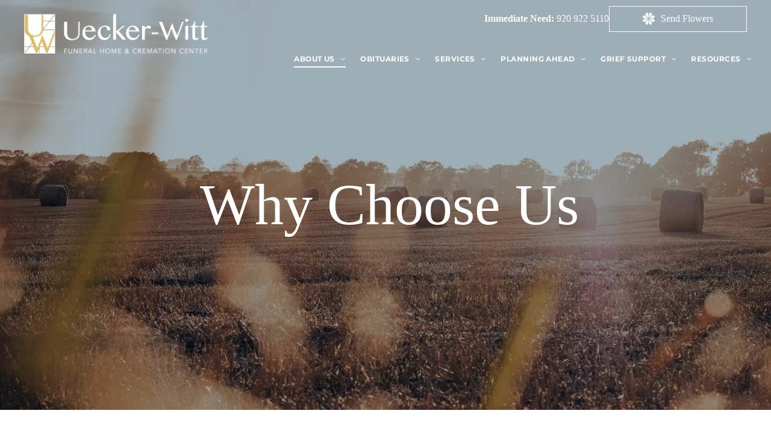

--- FILE ---
content_type: text/html;charset=utf-8
request_url: https://www.ueckerwitt.com/why-choose-us
body_size: 41672
content:
<!doctype html >
<html xmlns="http://www.w3.org/1999/xhtml" lang="en"
      class="">
<head>
    <meta charset="utf-8">
    




































<script type="text/javascript">
    window._currentDevice = 'desktop';
    window.Parameters = window.Parameters || {
        HomeUrl: 'https://www.ueckerwitt.com/',
        AccountUUID: '5595d45abe5148d4997ac8d3a0dcb2df',
        SystemID: 'US_DIRECT_PRODUCTION',
        SiteAlias: 'ca5089ac',
        SiteType: atob('RFVEQU9ORQ=='),
        PublicationDate: 'Fri Jan 09 18:26:46 UTC 2026',
        ExternalUid: '875431',
        IsSiteMultilingual: false,
        InitialPostAlias: '',
        InitialPostPageUuid: '',
        InitialDynamicItem: '',
        DynamicPageInfo: {
            isDynamicPage: false,
            base64JsonRowData: 'null',
        },
        InitialPageAlias: 'why-choose-us',
        InitialPageUuid: 'd5297cfe16b9475f99471d752b7909ed',
        InitialPageId: '1132959358',
        InitialEncodedPageAlias: 'd2h5LWNob29zZS11cw==',
        InitialHeaderUuid: 'e87f7e8708644a18b3692a0e043dd228',
        CurrentPageUrl: '',
        IsCurrentHomePage: false,
        AllowAjax: false,
        AfterAjaxCommand: null,
        HomeLinkText: 'Back To Home',
        UseGalleryModule: false,
        CurrentThemeName: 'Layout Theme',
        ThemeVersion: '500000',
        DefaultPageAlias: '',
        RemoveDID: true,
        WidgetStyleID: null,
        IsHeaderFixed: false,
        IsHeaderSkinny: false,
        IsBfs: true,
        StorePageAlias: 'null',
        StorePagesUrls: 'e30=',
        IsNewStore: 'false',
        StorePath: '',
        StoreId: 'null',
        StoreVersion: 0,
        StoreBaseUrl: '',
        StoreCleanUrl: true,
        StoreDisableScrolling: true,
        IsStoreSuspended: false,
        HasCustomDomain: true,
        SimpleSite: false,
        showCookieNotification: false,
        cookiesNotificationMarkup: 'null',
        translatedPageUrl: '',
        isFastMigrationSite: false,
        sidebarPosition: 'LEFT',
        currentLanguage: 'en',
        currentLocale: 'en',
        NavItems: '[base64]',
        errors: {
            general: 'There was an error connecting to the page.<br/> Make sure you are not offline.',
            password: 'Incorrect name/password combination',
            tryAgain: 'Try again'
        },
        NavigationAreaParams: {
            ShowBackToHomeOnInnerPages: true,
            NavbarSize: -1,
            NavbarLiveHomePage: 'https://www.ueckerwitt.com/',
            BlockContainerSelector: '.dmBody',
            NavbarSelector: '#dmNav:has(a)',
            SubNavbarSelector: '#subnav_main'
        },
        hasCustomCode: true,
        planID: '7',
        customTemplateId: 'null',
        siteTemplateId: 'null',
        productId: 'DM_DIRECT',
        disableTracking: false,
        pageType: 'FROM_SCRATCH',
        isRuntimeServer: true,
        isInEditor: false,
        hasNativeStore: false,
        defaultLang: 'en',
        hamburgerMigration: null,
        isFlexSite: false
    };

    window.Parameters.LayoutID = {};
    window.Parameters.LayoutID[window._currentDevice] = 6;
    window.Parameters.LayoutVariationID = {};
    window.Parameters.LayoutVariationID[window._currentDevice] = 5;
</script>





















<!-- Injecting site-wide to the head -->




<!-- End Injecting site-wide to the head -->

<!-- Inject secured cdn script -->


<!-- ========= Meta Tags ========= -->
<!-- PWA settings -->
<script>
    function toHash(str) {
        var hash = 5381, i = str.length;
        while (i) {
            hash = hash * 33 ^ str.charCodeAt(--i)
        }
        return hash >>> 0
    }
</script>
<script>
    (function (global) {
    //const cacheKey = global.cacheKey;
    const isOffline = 'onLine' in navigator && navigator.onLine === false;
    const hasServiceWorkerSupport = 'serviceWorker' in navigator;
    if (isOffline) {
        console.log('offline mode');
    }
    if (!hasServiceWorkerSupport) {
        console.log('service worker is not supported');
    }
    if (hasServiceWorkerSupport && !isOffline) {
        window.addEventListener('load', function () {
            const serviceWorkerPath = '/runtime-service-worker.js?v=3';
            navigator.serviceWorker
                .register(serviceWorkerPath, { scope: './' })
                .then(
                    function (registration) {
                        // Registration was successful
                        console.log(
                            'ServiceWorker registration successful with scope: ',
                            registration.scope
                        );
                    },
                    function (err) {
                        // registration failed :(
                        console.log('ServiceWorker registration failed: ', err);
                    }
                )
                .catch(function (err) {
                    console.log(err);
                });
        });

        // helper function to refresh the page
        var refreshPage = (function () {
            var refreshing;
            return function () {
                if (refreshing) return;
                // prevent multiple refreshes
                var refreshkey = 'refreshed' + location.href;
                var prevRefresh = localStorage.getItem(refreshkey);
                if (prevRefresh) {
                    localStorage.removeItem(refreshkey);
                    if (Date.now() - prevRefresh < 30000) {
                        return; // dont go into a refresh loop
                    }
                }
                refreshing = true;
                localStorage.setItem(refreshkey, Date.now());
                console.log('refereshing page');
                window.location.reload();
            };
        })();

        function messageServiceWorker(data) {
            return new Promise(function (resolve, reject) {
                if (navigator.serviceWorker.controller) {
                    var worker = navigator.serviceWorker.controller;
                    var messageChannel = new MessageChannel();
                    messageChannel.port1.onmessage = replyHandler;
                    worker.postMessage(data, [messageChannel.port2]);
                    function replyHandler(event) {
                        resolve(event.data);
                    }
                } else {
                    resolve();
                }
            });
        }
    }
})(window);
</script>
<!-- Add manifest -->
<link rel="manifest" href="/manifest.json">
<!-- Tell the browser it's a PWA -->
<meta name="mobile-web-app-capable" content="yes">
<!-- Tell iOS it's a PWA -->
<meta name="apple-mobile-web-app-capable" content="yes">
<!-- End PWA settings -->



<link rel="canonical" href="https://www.ueckerwitt.com/why-choose-us">

<meta id="view" name="viewport" content="initial-scale=1, minimum-scale=1, maximum-scale=5, viewport-fit=cover">
<meta name="apple-mobile-web-app-capable" content="yes">

<!--Add favorites icons-->

<link rel="apple-touch-icon"
      href="https://irp.cdn-website.com/ca5089ac/dms3rep/multi/UeckerWittHomeIcon.png"/>

<link rel="icon" type="image/x-icon" href="https://irp.cdn-website.com/ca5089ac/site_favicon_16_1676565368463.ico"/>

<!-- End favorite icons -->
<link rel="preconnect" href="https://lirp.cdn-website.com/"/>



<!-- render the required CSS and JS in the head section -->
<script id='d-js-dmapi'>
    window.SystemID = 'US_DIRECT_PRODUCTION';

    if (!window.dmAPI) {
        window.dmAPI = {
            registerExternalRuntimeComponent: function () {
            },
            getCurrentDeviceType: function () {
                return window._currentDevice;
            },
            runOnReady: (ns, fn) => {
                const safeFn = dmAPI.toSafeFn(fn);
                ns = ns || 'global_' + Math.random().toString(36).slice(2, 11);
                const eventName = 'afterAjax.' + ns;

                if (document.readyState === 'complete') {
                    $.DM.events.off(eventName).on(eventName, safeFn);
                    setTimeout(function () {
                        safeFn({
                            isAjax: false,
                        });
                    }, 0);
                } else {
                    window?.waitForDeferred?.('dmAjax', () => {
                        $.DM.events.off(eventName).on(eventName, safeFn);
                        safeFn({
                            isAjax: false,
                        });
                    });
                }
            },
            toSafeFn: (fn) => {
                if (fn?.safe) {
                    return fn;
                }
                const safeFn = function (...args) {
                    try {
                        return fn?.apply(null, args);
                    } catch (e) {
                        console.log('function failed ' + e.message);
                    }
                };
                safeFn.safe = true;
                return safeFn;
            }
        };
    }

    if (!window.requestIdleCallback) {
        window.requestIdleCallback = function (fn) {
            setTimeout(fn, 0);
        }
    }
</script>

<!-- loadCSS function header.jsp-->






<script id="d-js-load-css">
/**
 * There are a few <link> tags with CSS resource in them that are preloaded in the page
 * in each of those there is a "onload" handler which invokes the loadCSS callback
 * defined here.
 * We are monitoring 3 main CSS files - the runtime, the global and the page.
 * When each load we check to see if we can append them all in a batch. If threre
 * is no page css (which may happen on inner pages) then we do not wait for it
 */
(function () {
  let cssLinks = {};
  function loadCssLink(link) {
    link.onload = null;
    link.rel = "stylesheet";
    link.type = "text/css";
  }
  
    function checkCss() {
      const pageCssLink = document.querySelector("[id*='CssLink']");
      const widgetCssLink = document.querySelector("[id*='widgetCSS']");

        if (cssLinks && cssLinks.runtime && cssLinks.global && (!pageCssLink || cssLinks.page) && (!widgetCssLink || cssLinks.widget)) {
            const storedRuntimeCssLink = cssLinks.runtime;
            const storedPageCssLink = cssLinks.page;
            const storedGlobalCssLink = cssLinks.global;
            const storedWidgetCssLink = cssLinks.widget;

            storedGlobalCssLink.disabled = true;
            loadCssLink(storedGlobalCssLink);

            if (storedPageCssLink) {
                storedPageCssLink.disabled = true;
                loadCssLink(storedPageCssLink);
            }

            if(storedWidgetCssLink) {
                storedWidgetCssLink.disabled = true;
                loadCssLink(storedWidgetCssLink);
            }

            storedRuntimeCssLink.disabled = true;
            loadCssLink(storedRuntimeCssLink);

            requestAnimationFrame(() => {
                setTimeout(() => {
                    storedRuntimeCssLink.disabled = false;
                    storedGlobalCssLink.disabled = false;
                    if (storedPageCssLink) {
                      storedPageCssLink.disabled = false;
                    }
                    if (storedWidgetCssLink) {
                      storedWidgetCssLink.disabled = false;
                    }
                    // (SUP-4179) Clear the accumulated cssLinks only when we're
                    // sure that the document has finished loading and the document 
                    // has been parsed.
                    if(document.readyState === 'interactive') {
                      cssLinks = null;
                    }
                }, 0);
            });
        }
    }
  

  function loadCSS(link) {
    try {
      var urlParams = new URLSearchParams(window.location.search);
      var noCSS = !!urlParams.get("nocss");
      var cssTimeout = urlParams.get("cssTimeout") || 0;

      if (noCSS) {
        return;
      }
      if (link.href && link.href.includes("d-css-runtime")) {
        cssLinks.runtime = link;
        checkCss();
      } else if (link.id === "siteGlobalCss") {
        cssLinks.global = link;
        checkCss();
      } 
      
      else if (link.id && link.id.includes("CssLink")) {
        cssLinks.page = link;
        checkCss();
      } else if (link.id && link.id.includes("widgetCSS")) {
        cssLinks.widget = link;
        checkCss();
      }
      
      else {
        requestIdleCallback(function () {
          window.setTimeout(function () {
            loadCssLink(link);
          }, parseInt(cssTimeout, 10));
        });
      }
    } catch (e) {
      throw e
    }
  }
  window.loadCSS = window.loadCSS || loadCSS;
})();
</script>



<script data-role="deferred-init" type="text/javascript">
    /* usage: window.getDeferred(<deferred name>).resolve() or window.getDeferred(<deferred name>).promise.then(...)*/
    function Def() {
        this.promise = new Promise((function (a, b) {
            this.resolve = a, this.reject = b
        }).bind(this))
    }

    const defs = {};
    window.getDeferred = function (a) {
        return null == defs[a] && (defs[a] = new Def), defs[a]
    }
    window.waitForDeferred = function (b, a, c) {
        let d = window?.getDeferred?.(b);
        d
            ? d.promise.then(a)
            : c && ["complete", "interactive"].includes(document.readyState)
                ? setTimeout(a, 1)
                : c
                    ? document.addEventListener("DOMContentLoaded", a)
                    : console.error(`Deferred  does not exist`);
    };
</script>
<style id="forceCssIncludes">
    /* This file is auto-generated from a `scss` file with the same name */

.videobgwrapper{overflow:hidden;position:absolute;z-index:0;width:100%;height:100%;top:0;left:0;pointer-events:none;border-radius:inherit}.videobgframe{position:absolute;width:101%;height:100%;top:50%;left:50%;transform:translateY(-50%) translateX(-50%);object-fit:fill}#dm video.videobgframe{margin:0}@media (max-width:767px){.dmRoot .dmPhotoGallery.newPhotoGallery:not(.photo-gallery-done){min-height:80vh}}@media (min-width:1025px){.dmRoot .dmPhotoGallery.newPhotoGallery:not(.photo-gallery-done){min-height:45vh}}@media (min-width:768px) and (max-width:1024px){.responsiveTablet .dmPhotoGallery.newPhotoGallery:not(.photo-gallery-done){min-height:45vh}}#dm [data-show-on-page-only]{display:none!important}#dmRoot div.stickyHeaderFix div.site_content{margin-top:0!important}#dmRoot div.stickyHeaderFix div.hamburger-header-container{position:relative}
    

</style>
<style id="cssVariables" type="text/css">
    
</style>























<!-- Google Fonts Include -->













<!-- loadCSS function fonts.jsp-->



<link type="text/css" rel="stylesheet" href="https://irp.cdn-website.com/fonts/css2?family=Oxygen:ital,wght@0,300;0,400;0,700&family=Cardo:ital,wght@0,400;0,700;1,400&family=EB+Garamond:ital,wght@0,400..800;1,400..800&family=Roboto:ital,wght@0,100;0,300;0,400;0,500;0,700;0,900;1,100;1,300;1,400;1,500;1,700;1,900&family=Montserrat:ital,wght@0,100..900;1,100..900&family=Poppins:ital,wght@0,100;0,200;0,300;0,400;0,500;0,600;0,700;0,800;0,900;1,100;1,200;1,300;1,400;1,500;1,600;1,700;1,800;1,900&family=Lato:ital,wght@0,100;0,300;0,400;0,700;0,900;1,100;1,300;1,400;1,700;1,900&family=Lora:ital,wght@0,400..700;1,400..700&family=Source+Sans+Pro:ital,wght@0,200;0,300;0,400;0,600;0,700;0,900;1,200;1,300;1,400;1,600;1,700;1,900&family=Open+Sans:ital,wght@0,300..800;1,300..800&amp;subset=latin-ext&amp;display=swap"  />

<style>
@font-face {
  font-family: "fa-solid-900";
  src: url("https://irp.cdn-website.com/ca5089ac/fonts/fa-solid-900-e589_400.woff");
  font-weight: 400;
  font-style: normal;
}
</style>


<style>
@font-face {
  font-family: "fa-brands-400";
  src: url("https://irp.cdn-website.com/ca5089ac/fonts/fa-brands-400-c17f_400.woff");
  font-weight: 400;
  font-style: normal;
}
</style>






<!-- RT CSS Include d-css-runtime-desktop-one-package-structured-global-->
<link rel="stylesheet" type="text/css" href="https://static.cdn-website.com/mnlt/production/6081/_dm/s/rt/dist/css/d-css-runtime-desktop-one-package-structured-global.min.css" />

<!-- End of RT CSS Include -->

<link type="text/css" rel="stylesheet" href="https://irp.cdn-website.com/WIDGET_CSS/398554a2bff8211f8d43129804bbd5d6.css" id="widgetCSS" />

<!-- Support `img` size attributes -->
<style>img[width][height] {
  height: auto;
}</style>

<!-- Support showing sticky element on page only -->
<style>
  body[data-page-alias="why-choose-us"] #dm [data-show-on-page-only="why-choose-us"] {
    display: block !important;
  }
</style>

<!-- This is populated in Ajax navigation -->
<style id="pageAdditionalWidgetsCss" type="text/css">
</style>




<!-- Site CSS -->
<link type="text/css" rel="stylesheet" href="https://irp.cdn-website.com/ca5089ac/files/ca5089ac_1.min.css?v=252" id="siteGlobalCss" />



<style id="customWidgetStyle" type="text/css">
    
</style>
<style id="innerPagesStyle" type="text/css">
    
</style>


<style
        id="additionalGlobalCss" type="text/css"
>
</style>

<style id="pagestyle" type="text/css">
    *#dm *.dmBody a.span.textonly
{
	color:rgb(255,255,255) !important;
}
*#dm *.dmBody div.dmform-error
{
	font-style:normal !important;
}
*#dm *.dmBody div.dmforminput textarea
{
	font-style:italic !important;
}
*#dm *.dmBody div.dmforminput *.fileUploadLink
{
	font-style:italic !important;
}
*#dm *.dmBody div.checkboxwrapper span
{
	font-style:italic !important;
}
*#dm *.dmBody div.radiowrapper span
{
	font-style:italic !important;
}
*#dm *.dmBody nav.u_1144820115
{
	color:black !important;
}
*#dm *.dmBody nav.u_1011085993
{
	color:black !important;
}
*#dm *.dmBody *.u_1511823617:before
{
	opacity:0.5 !important;
	background-color:rgb(255,255,255) !important;
}
*#dm *.dmBody *.u_1511823617.before
{
	opacity:0.5 !important;
	background-color:rgb(255,255,255) !important;
}
*#dm *.dmBody *.u_1511823617>.bgExtraLayerOverlay
{
	opacity:0.5 !important;
	background-color:rgb(255,255,255) !important;
}
*#dm *.dmBody div.u_1511823617
{
	background-repeat:no-repeat !important;
	background-image:url(https://lirp.cdn-website.com/ca5089ac/dms3rep/multi/opt/60af076c1ccefe01c0460b79_About+Us+Banner+BG+Image-2880w.jpg) !important;
	background-size:cover !important;
}
*#dm *.dmBody div.u_1511823617:before
{
	background-color:rgba(9,35,63,1) !important;
	opacity:0.3 !important;
}
*#dm *.dmBody div.u_1511823617.before
{
	background-color:rgba(9,35,63,1) !important;
	opacity:0.3 !important;
}
*#dm *.dmBody div.u_1511823617>.bgExtraLayerOverlay
{
	background-color:rgba(9,35,63,1) !important;
	opacity:0.3 !important;
}
*#dm *.dmBody div.u_1076258718
{
	box-shadow:none !important;
	-moz-box-shadow:none !important;
	-webkit-box-shadow:none !important;
}
*#dm *.dmBody div.u_1027309915
{
	background-repeat:no-repeat !important;
	background-image:none !important;
	background-size:cover !important;
	box-shadow:rgba(0,0,0,0.1) 0 3px 11px 0 !important;
	-moz-box-shadow:rgba(0,0,0,0.1) 0 3px 11px 0 !important;
	-webkit-box-shadow:rgba(0,0,0,0.1) 0 3px 11px 0 !important;
	background-color:rgba(255,255,255,0.7) !important;
	border-radius:5px !important;
	-moz-border-radius:5px !important;
	-webkit-border-radius:5px !important;
}
*#dm *.dmBody div.u_1963278365
{
	background-repeat:no-repeat !important;
	background-image:none !important;
	background-size:cover !important;
	box-shadow:rgba(0,0,0,0.1) 0 3px 11px 0 !important;
	-moz-box-shadow:rgba(0,0,0,0.1) 0 3px 11px 0 !important;
	-webkit-box-shadow:rgba(0,0,0,0.1) 0 3px 11px 0 !important;
	background-color:rgba(255,255,255,0.7) !important;
	border-radius:5px !important;
	-moz-border-radius:5px !important;
	-webkit-border-radius:5px !important;
}
*#dm *.dmBody div.u_1542743930
{
	background-repeat:no-repeat !important;
	background-image:none !important;
	background-size:cover !important;
	box-shadow:rgba(0,0,0,0.1) 0 3px 11px 0 !important;
	-moz-box-shadow:rgba(0,0,0,0.1) 0 3px 11px 0 !important;
	-webkit-box-shadow:rgba(0,0,0,0.1) 0 3px 11px 0 !important;
	background-color:rgba(255,255,255,0.7) !important;
	border-radius:5px !important;
	-moz-border-radius:5px !important;
	-webkit-border-radius:5px !important;
}
*#dm *.dmBody div.u_1776612497
{
	background-repeat:no-repeat !important;
	background-image:none !important;
	background-size:cover !important;
	box-shadow:rgba(0,0,0,0.1) 0 3px 11px 0 !important;
	-moz-box-shadow:rgba(0,0,0,0.1) 0 3px 11px 0 !important;
	-webkit-box-shadow:rgba(0,0,0,0.1) 0 3px 11px 0 !important;
	background-color:rgba(255,255,255,0.7) !important;
	border-radius:5px !important;
	-moz-border-radius:5px !important;
	-webkit-border-radius:5px !important;
}
*#dm *.dmBody div.u_1692456729
{
	background-repeat:no-repeat !important;
	background-image:none !important;
	background-size:cover !important;
	box-shadow:rgba(0,0,0,0.1) 0 3px 11px 0 !important;
	-moz-box-shadow:rgba(0,0,0,0.1) 0 3px 11px 0 !important;
	-webkit-box-shadow:rgba(0,0,0,0.1) 0 3px 11px 0 !important;
	background-color:rgba(255,255,255,0.7) !important;
	border-radius:5px !important;
	-moz-border-radius:5px !important;
	-webkit-border-radius:5px !important;
}
*#dm *.dmBody *.u_1514981928 .tukios_sidenav a.active
{
	color:rgba(9,35,63,1) !important;
}
*#dm *.dmBody *.u_1514981928 .tukios_sidenav a.rollover:not(.active) span::before
{
	color:rgba(25,120,165,1) !important;
}
*#dm *.dmBody *.u_1514981928 .tukios_sidenav a.moveLeftNoArrow:hover .dashIcon
{
	background-color:rgba(201,152,67,1) !important;
}
*#dm *.dmBody *.u_1514981928 .tukios_sidenav a.mainClass.active
{
	color:rgba(201,152,67,1) !important;
}
*#dm *.dmBody *.u_1514981928 .optionFive.active .side-nav
{
	color:rgba(201,152,67,1) !important;
}
*#dm *.dmBody *.u_1514981928 .tukios_sidenav a
{
	border-bottom-color:rgba(221,188,101,1) !important;
}
*#dm *.dmBody *.u_1514981928 .tukios_sidenav a.moveLeftNoArrow .dashIcon
{
	background-color:rgba(221,188,101,1) !important;
}
*#dm *.dmBody *.u_1514981928 .optionFive .side-nav
{
	background-color:rgba(221,188,101,1) !important;
}
*#dm *.dmBody div.u_1514981928 .tukios_sidenav a
{
	color:rgba(0,0,0,1) !important;
}
*#dm *.dmBody *.u_1514981928 .tukios_sidenav a.bottomHighlight:hover
{
	color:rgba(0,0,0,1) !important;
}
*#dm *.dmBody *.u_1514981928 .tukios_sidenav a.moveLeft:hover
{
	color:rgba(0,0,0,1) !important;
}
*#dm *.dmBody *.u_1514981928 .tukios_sidenav a.moveLeftNoArrow:hover
{
	color:rgba(0,0,0,1) !important;
}
*#dm *.dmBody *.u_1514981928 .tukios_sidenav a.optionFive:hover
{
	color:rgba(0,0,0,1) !important;
}
*#dm *.dmBody *.u_1514981928 .tukios_sidenav a.optionFive.active
{
	color:rgba(0,0,0,1) !important;
}
*#dm *.dmBody div.u_1362380047 .svg
{
	color:rgba(221,188,101,1) !important;
	fill:rgba(221,188,101,1) !important;
}
*#dm *.dmBody div.u_1274111300 .svg
{
	color:rgba(221,188,101,1) !important;
	fill:rgba(221,188,101,1) !important;
}
*#dm *.dmBody div.u_1627035553 .svg
{
	color:rgba(221,188,101,1) !important;
	fill:rgba(221,188,101,1) !important;
}
*#dm *.dmBody div.u_1556519292 .svg
{
	color:rgba(221,188,101,1) !important;
	fill:rgba(221,188,101,1) !important;
}
*#dm *.dmBody div.u_1229134489 .svg
{
	color:rgba(221,188,101,1) !important;
	fill:rgba(221,188,101,1) !important;
}

</style>

<style id="pagestyleDevice" type="text/css">
    *#dm *.dmBody div.u_1048468505
{
	margin-left:0 !important;
	padding-top:70px !important;
	padding-left:40px !important;
	padding-bottom:70px !important;
	margin-top:0 !important;
	margin-bottom:0 !important;
	margin-right:0 !important;
	padding-right:40px !important;
	width:auto !important;
}
*#dm *.dmBody div.u_1597626232
{
	float:none !important;
	top:0 !important;
	left:0 !important;
	width:calc(100% - 0px) !important;
	position:relative !important;
	height:auto !important;
	padding-top:2px !important;
	padding-left:0 !important;
	padding-bottom:2px !important;
	margin-right:auto !important;
	margin-left:auto !important;
	max-width:100% !important;
	margin-top:8px !important;
	margin-bottom:8px !important;
	padding-right:0 !important;
	min-width:25px !important;
}
*#dm *.dmBody div.u_1553966380
{
	float:none !important;
	top:0 !important;
	left:0 !important;
	width:calc(100% - 0px) !important;
	position:relative !important;
	height:auto !important;
	padding-top:2px !important;
	padding-left:0 !important;
	padding-bottom:2px !important;
	margin-right:auto !important;
	margin-left:auto !important;
	max-width:100% !important;
	margin-top:8px !important;
	margin-bottom:8px !important;
	padding-right:0 !important;
	min-width:25px !important;
}
*#dm *.dmBody div.u_1023873530
{
	float:none !important;
	top:0 !important;
	left:0 !important;
	width:calc(100% - 0px) !important;
	position:relative !important;
	height:auto !important;
	padding-top:2px !important;
	padding-left:0 !important;
	padding-bottom:2px !important;
	margin-right:auto !important;
	margin-left:auto !important;
	max-width:100% !important;
	margin-top:8px !important;
	margin-bottom:8px !important;
	padding-right:0 !important;
	min-width:25px !important;
}
*#dm *.dmBody div.u_1591547653
{
	float:none !important;
	top:0 !important;
	left:0 !important;
	width:calc(100% - 0px) !important;
	position:relative !important;
	height:auto !important;
	padding-top:2px !important;
	padding-left:0 !important;
	padding-bottom:2px !important;
	margin-right:auto !important;
	margin-left:auto !important;
	max-width:100% !important;
	margin-top:8px !important;
	margin-bottom:8px !important;
	padding-right:0 !important;
	min-width:25px !important;
}
*#dm *.dmBody div.u_1392900077
{
	float:none !important;
	top:0 !important;
	left:0 !important;
	width:calc(100% - 0px) !important;
	position:relative !important;
	height:auto !important;
	padding-top:2px !important;
	padding-left:0 !important;
	padding-bottom:2px !important;
	margin-right:auto !important;
	margin-left:auto !important;
	max-width:100% !important;
	margin-top:8px !important;
	margin-bottom:8px !important;
	padding-right:0 !important;
	min-width:25px !important;
}
*#dm *.dmBody div.u_1362380047
{
	float:none !important;
	top:0 !important;
	left:0 !important;
	width:86px !important;
	position:relative !important;
	height:49px !important;
	padding-top:0 !important;
	padding-left:0 !important;
	padding-bottom:0 !important;
	margin-right:660px !important;
	margin-left:-20px !important;
	max-width:100% !important;
	margin-top:10px !important;
	margin-bottom:10px !important;
	padding-right:0 !important;
	min-width:0 !important;
	text-align:center !important;
	display:block !important;
}
*#dm *.dmBody div.u_1274111300
{
	float:none !important;
	top:0 !important;
	left:0 !important;
	width:86px !important;
	position:relative !important;
	height:49px !important;
	padding-top:0 !important;
	padding-left:0 !important;
	padding-bottom:0 !important;
	margin-right:660px !important;
	margin-left:-20px !important;
	max-width:100% !important;
	margin-top:10px !important;
	margin-bottom:10px !important;
	padding-right:0 !important;
	min-width:0 !important;
	text-align:center !important;
	display:block !important;
}
*#dm *.dmBody div.u_1627035553
{
	float:none !important;
	top:0 !important;
	left:0 !important;
	width:86px !important;
	position:relative !important;
	height:49px !important;
	padding-top:0 !important;
	padding-left:0 !important;
	padding-bottom:0 !important;
	margin-right:660px !important;
	margin-left:-20px !important;
	max-width:100% !important;
	margin-top:10px !important;
	margin-bottom:10px !important;
	padding-right:0 !important;
	min-width:0 !important;
	text-align:center !important;
	display:block !important;
}
*#dm *.dmBody div.u_1556519292
{
	float:none !important;
	top:0 !important;
	left:0 !important;
	width:86px !important;
	position:relative !important;
	height:49px !important;
	padding-top:0 !important;
	padding-left:0 !important;
	padding-bottom:0 !important;
	margin-right:660px !important;
	margin-left:-25px !important;
	max-width:100% !important;
	margin-top:10px !important;
	margin-bottom:10px !important;
	padding-right:0 !important;
	min-width:0 !important;
	text-align:center !important;
	display:block !important;
}
*#dm *.dmBody div.u_1229134489
{
	float:none !important;
	top:0 !important;
	left:0 !important;
	width:86px !important;
	position:relative !important;
	height:49px !important;
	padding-top:0 !important;
	padding-left:0 !important;
	padding-bottom:0 !important;
	margin-right:660px !important;
	margin-left:-20px !important;
	max-width:100% !important;
	margin-top:10px !important;
	margin-bottom:10px !important;
	padding-right:0 !important;
	min-width:0 !important;
	text-align:center !important;
	display:block !important;
}
*#dm *.dmBody div.u_1027309915
{
	padding-top:25px !important;
	padding-left:35px !important;
	padding-bottom:25px !important;
	padding-right:35px !important;
	margin-left:0 !important;
	margin-top:0 !important;
	margin-bottom:0 !important;
	margin-right:0 !important;
}
*#dm *.dmBody div.u_1963278365
{
	padding-top:25px !important;
	padding-left:30px !important;
	padding-bottom:25px !important;
	padding-right:30px !important;
	margin-left:0 !important;
	margin-top:0 !important;
	margin-bottom:0 !important;
	margin-right:0 !important;
}
*#dm *.dmBody div.u_1542743930
{
	padding-top:25px !important;
	padding-left:30px !important;
	padding-bottom:25px !important;
	padding-right:30px !important;
	margin-left:0 !important;
	margin-top:0 !important;
	margin-bottom:0 !important;
	margin-right:0 !important;
}
*#dm *.dmBody div.u_1776612497
{
	padding-top:25px !important;
	padding-left:30px !important;
	padding-bottom:25px !important;
	padding-right:30px !important;
	margin-left:0 !important;
	margin-top:0 !important;
	margin-bottom:0 !important;
	margin-right:0 !important;
}
*#dm *.dmBody div.u_1692456729
{
	padding-top:25px !important;
	padding-left:30px !important;
	padding-bottom:25px !important;
	padding-right:30px !important;
	margin-left:0 !important;
	margin-top:0 !important;
	margin-bottom:0 !important;
	margin-right:0 !important;
}
*#dm *.dmBody div.u_1874635708
{
	padding-top:0 !important;
	padding-left:0 !important;
	padding-bottom:30px !important;
	padding-right:0 !important;
	width:auto !important;
	margin-left:0 !important;
	margin-top:0 !important;
	margin-bottom:0 !important;
	margin-right:0 !important;
}
*#dm *.dmBody div.u_1718105044
{
	padding-top:0 !important;
	padding-left:0 !important;
	padding-bottom:30px !important;
	padding-right:0 !important;
	width:auto !important;
	margin-left:0 !important;
	margin-top:0 !important;
	margin-bottom:0 !important;
	margin-right:0 !important;
}
*#dm *.dmBody div.u_1066512931
{
	padding-top:0 !important;
	padding-left:0 !important;
	padding-bottom:30px !important;
	padding-right:0 !important;
	width:auto !important;
	margin-left:0 !important;
	margin-top:0 !important;
	margin-bottom:0 !important;
	margin-right:0 !important;
}
*#dm *.dmBody div.u_1717742043
{
	padding-top:0 !important;
	padding-left:0 !important;
	padding-bottom:30px !important;
	padding-right:0 !important;
	width:auto !important;
	margin-left:0 !important;
	margin-top:0 !important;
	margin-bottom:0 !important;
	margin-right:0 !important;
}
*#dm *.dmBody div.u_1076258718
{
	padding-top:35px !important;
	padding-left:0 !important;
	padding-bottom:30px !important;
	padding-right:0 !important;
	width:auto !important;
	margin-left:0 !important;
	margin-top:0 !important;
	margin-bottom:0 !important;
	margin-right:0 !important;
}
*#dm *.dmBody div.u_1511823617
{
	background-position:50% 50% !important;
	margin-left:0 !important;
	padding-top:280px !important;
	padding-left:40px !important;
	padding-bottom:280px !important;
	margin-top:0 !important;
	margin-bottom:0 !important;
	margin-right:0 !important;
	padding-right:40px !important;
	width:auto !important;
}
*#dm *.dmBody div.u_1583292483
{
	margin-left:0 !important;
	padding-top:2px !important;
	padding-left:0 !important;
	padding-bottom:2px !important;
	margin-top:8px !important;
	margin-bottom:8px !important;
	margin-right:0 !important;
	padding-right:0 !important;
	float:none !important;
	top:0 !important;
	left:0 !important;
	width:calc(100% - 0px) !important;
	position:relative !important;
	height:auto !important;
	max-width:100% !important;
	min-width:25px !important;
}
*#dm *.dmBody div.u_1912144356
{
	margin-left:0 !important;
	padding-top:0 !important;
	padding-left:0 !important;
	padding-bottom:0 !important;
	margin-top:0 !important;
	margin-bottom:0 !important;
	margin-right:0 !important;
	padding-right:40px !important;
}
*#dm *.dmBody div.u_1775933000
{
	margin-left:0 !important;
	padding-top:0 !important;
	padding-left:0 !important;
	padding-bottom:0 !important;
	margin-top:0 !important;
	margin-bottom:0 !important;
	margin-right:0 !important;
	padding-right:0 !important;
}
*.dmTabletBody #dm .d-page-1716942098 DIV.dmInner
{
	background-attachment:initial !important;
}
*#dm *.d-page-1716942098 DIV.dmInner
{
	background-repeat:no-repeat !important;
	background-size:auto !important;
	background-attachment:fixed !important;
	background-position:100% 50% !important;
	background-image:url('https://lirp.cdn-website.com/ca5089ac/dms3rep/multi/opt/uckerwitt+logo-2880w.png') !important;
}
*#dm *.d-page-1716942098 DIV#dmSlideRightNavRight
{
	background-repeat:no-repeat !important;
	background-image:url('https://lirp.cdn-website.com/ca5089ac/dms3rep/multi/opt/uckerwitt+logo-2880w.png') !important;
	background-size:auto !important;
	background-attachment:initial !important;
	background-position:100% 50% !important;
}

</style>

<!-- Flex Sections CSS -->







<style id="globalFontSizeStyle" type="text/css">
    .font-size-96, .size-96, .size-96 > font { font-size: 96px !important; }
</style>
<style id="pageFontSizeStyle" type="text/css">
</style>




<style id="hideAnimFix">
  .dmDesktopBody:not(.editGrid) [data-anim-desktop]:not([data-anim-desktop='none']), .dmDesktopBody:not(.editGrid) [data-anim-extended] {
    visibility: hidden;
  }

  .dmDesktopBody:not(.editGrid) .dmNewParagraph[data-anim-desktop]:not([data-anim-desktop='none']), .dmDesktopBody:not(.editGrid) .dmNewParagraph[data-anim-extended] {
    visibility: hidden !important;
  }


  #dmRoot:not(.editGrid) .flex-element [data-anim-extended] {
    visibility: hidden;
  }

</style>




<style id="fontFallbacks">
    @font-face {
  font-family: "Oxygen Fallback";
  src: local('Arial');
  ascent-override: 101.1195%;
  descent-override: 23.2243%;
  size-adjust: 101.5487%;
  line-gap-override: 0%;
 }@font-face {
  font-family: "Cardo Fallback";
  src: local('Arial');
  ascent-override: 103.8482%;
  descent-override: 38.1494%;
  size-adjust: 95.354%;
  line-gap-override: 0%;
 }@font-face {
  font-family: "EB Garamond Fallback";
  src: local('Arial');
  ascent-override: 117.9035%;
  descent-override: 34.891%;
  size-adjust: 85.4088%;
  line-gap-override: 0%;
 }@font-face {
  font-family: "Helvetica Fallback";
  src: local('Arial');
  ascent-override: 77.002%;
  descent-override: 22.998%;
  line-gap-override: 0%;
 }@font-face {
  font-family: "Arial Fallback";
  src: local('Arial');
  line-gap-override: 0%;
 }@font-face {
  font-family: "Roboto Fallback";
  src: local('Arial');
  ascent-override: 92.6709%;
  descent-override: 24.3871%;
  size-adjust: 100.1106%;
  line-gap-override: 0%;
 }@font-face {
  font-family: "Montserrat Fallback";
  src: local('Arial');
  ascent-override: 84.9466%;
  descent-override: 22.0264%;
  size-adjust: 113.954%;
  line-gap-override: 0%;
 }@font-face {
  font-family: "Poppins Fallback";
  src: local('Arial');
  ascent-override: 92.326%;
  descent-override: 30.7753%;
  line-gap-override: 8.793%;
  size-adjust: 113.7274%;
}@font-face {
  font-family: "Lato Fallback";
  src: local('Arial');
  ascent-override: 101.3181%;
  descent-override: 21.865%;
  size-adjust: 97.4159%;
  line-gap-override: 0%;
 }@font-face {
  font-family: "Lora Fallback";
  src: local('Arial');
  ascent-override: 95.2907%;
  descent-override: 25.9539%;
  size-adjust: 105.5717%;
  line-gap-override: 0%;
 }@font-face {
  font-family: "Georgia Fallback";
  src: local('Arial');
  ascent-override: 92.2092%;
  descent-override: 22.0458%;
  size-adjust: 99.4469%;
  line-gap-override: 0%;
 }@font-face {
  font-family: "Open Sans Fallback";
  src: local('Arial');
  ascent-override: 101.1768%;
  descent-override: 27.7323%;
  size-adjust: 105.6416%;
  line-gap-override: 0%;
 }
</style>


<!-- End render the required css and JS in the head section -->









  <link type="application/rss+xml" rel="alternate" href="https://www.ueckerwitt.com/feed/rss2"/>
  <link type="application/atom+xml" rel="alternate" href="https://www.ueckerwitt.com/feed/atom"/>
  <meta property="og:type" content="website"/>
  <meta property="og:url" content="https://www.ueckerwitt.com/why-choose-us"/>
  <title>
    
    Why Choose Us | Uecker-Witt Funeral Home &amp; Cremation Center
  
  </title>
  <meta name="description" content="Experience compassionate, personalized services in Fond du Lac, WI. Honoring lives with care and respect."/>
  <!-- Google Tag Manager -->  <script>









(function(w,d,s,l,i){w[l]=w[l]||[];w[l].push({'gtm.start':
new Date().getTime(),event:'gtm.js'});var f=d.getElementsByTagName(s)[0],
j=d.createElement(s),dl=l!='dataLayer'?'&l='+l:'';j.async=true;j.src=
'https://www.googletagmanager.com/gtm.js?id='+i+dl;f.parentNode.insertBefore(j,f);
})(window,document,'script','dataLayer','GTM-PKTRPTC');
  

  

  

  

  

  </script>
  <!-- End Google Tag Manager -->  <script>









  if (typeof gtmTukios === 'undefined') {
  function gtmTukios(event, data) {
  var gtmData = Object.assign(data, {'send_to': 'GTM-PKTRPTC', 'event': event});
  window.dataLayer.push(gtmData)
  }
  }
  if (typeof gTukOutbound === 'undefined') {
  function gTukOutbound(text, url) {
  gtmTukios('click_url', {
  'link' : {
  'text': text,
  },
  'outbound': {
  'url': url,
  },
  });
  }
  }
  if (typeof gTukCta === 'undefined') {
  function gTukCta(name, type = 'button') {
  gtmTukios('click_cta', {
  'cta' : {
  'name': name,
  'type': type,
  },
  });
  }
  }
  if (typeof gTukSocial === 'undefined') {
  function gTukSocial(network) {
  gtmTukios('social_share', {
  'social' : {
  'network': network,
  },
  });
  }
  }
  gtmTukios('pageMetaData', {'page':{"tukios_fhid":"934"}});
  
  

  

  

  

  

  </script>

  <meta name="twitter:card" content="summary"/>
  <meta name="twitter:title" content="Why Choose Us | Uecker-Witt Funeral Home &amp; Cremation Center"/>
  <meta name="twitter:description" content="Experience compassionate, personalized services in Fond du Lac, WI. Honoring lives with care and respect."/>
  <meta name="twitter:image" content="https://lirp.cdn-website.com/ca5089ac/dms3rep/multi/opt/social+networksUeckerWitt-1920w.png"/>
  <meta property="og:description" content="Experience compassionate, personalized services in Fond du Lac, WI. Honoring lives with care and respect."/>
  <meta property="og:title" content="Why Choose Us | Uecker-Witt Funeral Home &amp; Cremation Center"/>
  <meta property="og:image" content="https://lirp.cdn-website.com/ca5089ac/dms3rep/multi/opt/social+networksUeckerWitt-1920w.png"/>




<!-- SYS- VVNfRElSRUNUX1BST0RVQ1RJT04= -->
</head>





















<body id="dmRoot" data-page-alias="why-choose-us"  class="dmRoot dmDesktopBody fix-mobile-scrolling addCanvasBorder dmResellerSite mac dmLargeBody responsiveTablet "
      style="padding:0;margin:0;"
      
    >
















<!-- ========= Site Content ========= -->
<div id="dm" class='dmwr'>
    
    <div class="dm_wrapper standard-var5 widgetStyle-3 standard">
         <div dmwrapped="true" id="1901957768" class="dm-home-page" themewaschanged="true"> <div dmtemplateid="Hamburger" data-responsive-name="ResponsiveDesktopTopTabletHamburger" class="runtime-module-container dm-bfs dm-layout-sec hasAnimations rows-1200 inMiniHeaderMode hasStickyHeader header-over-content hamburger-reverse dmPageBody d-page-1716942098 inputs-css-clean dmFreeHeader" id="dm-outer-wrapper" data-page-class="1716942098" data-soch="true" data-background-parallax-selector=".dmHomeSection1, .dmSectionParallex"> <div id="dmStyle_outerContainer" class="dmOuter"> <div id="dmStyle_innerContainer" class="dmInner"> <div class="dmLayoutWrapper standard-var dmStandardDesktop"> <div id="site_content"> <div class="p_hfcontainer showOnMedium"> <div id="hamburger-drawer" class="hamburger-drawer layout-drawer" layout="4821f93654f44cd4b3564a9fb45461dd===header" data-origin="top" data-auto-height="true"> <div class="u_1308245769 dmRespRow" style="text-align: center;" id="1308245769"> <div class="dmRespColsWrapper" id="1658144224"> <div class="u_1419286482 dmRespCol small-12 medium-12 large-12 empty-column" id="1419286482"></div> 
</div> 
</div> 
 <div class="u_1503625883 dmRespRow middleDrawerRow" style="text-align: center;" id="1503625883"> <div class="dmRespColsWrapper" id="1706138496"> <div class="dmRespCol small-12 u_1898459329 medium-12 large-12" id="1898459329"> <nav class="u_1758709483 effect-text-color main-navigation unifiednav dmLinksMenu" role="navigation" layout-main="vertical_nav_layout_2" layout-sub="submenu_horizontal_1" data-show-vertical-sub-items="HIDE" id="1758709483" dmle_extension="onelinksmenu" data-element-type="onelinksmenu" data-nav-structure="VERTICAL" wr="true" icon="true" surround="true" navigation-id="unifiedNav"> <ul role="menubar" class="unifiednav__container  " data-auto="navigation-pages"> <li role="menuitem" aria-haspopup="true" data-sub-nav-menu="true" class=" unifiednav__item-wrap " data-auto="more-pages" data-depth="0"> <a href="#" class="unifiednav__item  dmUDNavigationItem_010101246668  unifiednav__item_has-sub-nav" target="" data-target-page-alias=""> <span class="nav-item-text " data-link-text="
         ABOUT US
        " data-auto="page-text-style">ABOUT US<span class="icon icon-angle-down"></span> 
</span> 
</a> 
 <ul role="menu" aria-expanded="false" class="unifiednav__container unifiednav__container_sub-nav" data-depth="0" data-auto="sub-pages"> <li role="menuitem" class=" unifiednav__item-wrap " data-auto="more-pages" data-depth="1"> <a href="/history" class="unifiednav__item  dmUDNavigationItem_010101703623  " target="" data-target-page-alias=""> <span class="nav-item-text " data-link-text="
           History
          " data-auto="page-text-style">History<span class="icon icon-angle-right"></span> 
</span> 
</a> 
</li> 
 <li role="menuitem" class=" unifiednav__item-wrap " data-auto="more-pages" data-depth="1"> <a href="/our-staff" class="unifiednav__item  dmUDNavigationItem_01010117607  " target="" data-target-page-alias=""> <span class="nav-item-text " data-link-text="
           Our Staff
          " data-auto="page-text-style">Our Staff<span class="icon icon-angle-right"></span> 
</span> 
</a> 
</li> 
 <li role="menuitem" class=" unifiednav__item-wrap " data-auto="more-pages" data-depth="1"> <a href="/our-location" class="unifiednav__item  dmUDNavigationItem_010101748215  " target="" data-target-page-alias=""> <span class="nav-item-text " data-link-text="
           Our Location
          " data-auto="page-text-style">Our Location<span class="icon icon-angle-right"></span> 
</span> 
</a> 
</li> 
 <li role="menuitem" class=" unifiednav__item-wrap " data-auto="more-pages" data-depth="1"> <a href="/take-a-tour" class="unifiednav__item  dmUDNavigationItem_010101415094  " target="" data-target-page-alias=""> <span class="nav-item-text " data-link-text="
           Take a Tour
          " data-auto="page-text-style">Take a Tour<span class="icon icon-angle-right"></span> 
</span> 
</a> 
</li> 
 <li role="menuitem" class=" unifiednav__item-wrap " data-auto="more-pages" data-depth="1"> <a href="/testimonials" class="unifiednav__item  dmUDNavigationItem_010101740950  " target="" data-target-page-alias=""> <span class="nav-item-text " data-link-text="
           Testimonials
          " data-auto="page-text-style">Testimonials<span class="icon icon-angle-right"></span> 
</span> 
</a> 
</li> 
 <li role="menuitem" class=" unifiednav__item-wrap " data-auto="more-pages" data-depth="1"> <a href="/parkview-cremations" class="unifiednav__item  dmUDNavigationItem_010101351859  " target="" data-target-page-alias=""> <span class="nav-item-text " data-link-text="
           Parkview Cremations
          " data-auto="page-text-style">Parkview Cremations<span class="icon icon-angle-right"></span> 
</span> 
</a> 
</li> 
 <li role="menuitem" class=" unifiednav__item-wrap " data-auto="more-pages" data-depth="1"> <a href="/news-and-events" class="unifiednav__item  dmUDNavigationItem_010101966843  " target="" data-target-page-alias=""> <span class="nav-item-text " data-link-text="
           Cremation Near Me
          " data-auto="page-text-style">Cremation Near Me<span class="icon icon-angle-right"></span> 
</span> 
</a> 
</li> 
 <li role="menuitem" class=" unifiednav__item-wrap " data-auto="more-pages" data-depth="1"> <a href="/why-choose-us" class="unifiednav__item  dmNavItemSelected  dmUDNavigationItem_01010161982  " target="" data-target-page-alias="" aria-current="page" data-auto="selected-page"> <span class="nav-item-text " data-link-text="
           Why Choose Us
          " data-auto="page-text-style">Why Choose Us<span class="icon icon-angle-right"></span> 
</span> 
</a> 
</li> 
 <li role="menuitem" class=" unifiednav__item-wrap " data-auto="more-pages" data-depth="1"> <a href="/contact-us" class="unifiednav__item  dmUDNavigationItem_010101645351  " target="" data-target-page-alias=""> <span class="nav-item-text " data-link-text="
           Contact Us
          " data-auto="page-text-style">Contact Us<span class="icon icon-angle-right"></span> 
</span> 
</a> 
</li> 
 <li role="menuitem" class=" unifiednav__item-wrap " data-auto="more-pages" data-depth="1"> <a href="/local-historic-photos" class="unifiednav__item  dmUDNavigationItem_010101134556  " target="" data-target-page-alias=""> <span class="nav-item-text " data-link-text="
           Local Historic Photos
          " data-auto="page-text-style">Local Historic Photos<span class="icon icon-angle-right"></span> 
</span> 
</a> 
</li> 
</ul> 
</li> 
 <li role="menuitem" aria-haspopup="true" data-sub-nav-menu="true" class=" unifiednav__item-wrap " data-auto="more-pages" data-depth="0"> <a href="#" class="unifiednav__item  dmUDNavigationItem_010101748606  unifiednav__item_has-sub-nav" target="" data-target-page-alias=""> <span class="nav-item-text " data-link-text="
         OBITUARIES
        " data-auto="page-text-style">OBITUARIES<span class="icon icon-angle-down"></span> 
</span> 
</a> 
 <ul role="menu" aria-expanded="false" class="unifiednav__container unifiednav__container_sub-nav" data-depth="0" data-auto="sub-pages"> <li role="menuitem" class=" unifiednav__item-wrap " data-auto="more-pages" data-depth="1"> <a href="/obituaries" class="unifiednav__item  dmUDNavigationItem_010101777219  " target="" data-target-page-alias=""> <span class="nav-item-text " data-link-text="
           Obituary Listing
          " data-auto="page-text-style">Obituary Listing<span class="icon icon-angle-right"></span> 
</span> 
</a> 
</li> 
 <li role="menuitem" class=" unifiednav__item-wrap " data-auto="more-pages" data-depth="1"> <a href="/send-flowers" class="unifiednav__item  dmUDNavigationItem_010101929527  " target="" data-target-page-alias=""> <span class="nav-item-text " data-link-text="
           Send Flowers
          " data-auto="page-text-style">Send Flowers<span class="icon icon-angle-right"></span> 
</span> 
</a> 
</li> 
 <li role="menuitem" class=" unifiednav__item-wrap " data-auto="more-pages" data-depth="1"> <a href="/email-subscribe" class="unifiednav__item  dmUDNavigationItem_010101127986  " target="" data-target-page-alias=""> <span class="nav-item-text " data-link-text="
           Obituary Notifications
          " data-auto="page-text-style">Obituary Notifications<span class="icon icon-angle-right"></span> 
</span> 
</a> 
</li> 
</ul> 
</li> 
 <li role="menuitem" aria-haspopup="true" data-sub-nav-menu="true" class=" unifiednav__item-wrap " data-auto="more-pages" data-depth="0"> <a href="#" class="unifiednav__item  dmUDNavigationItem_010101321126  unifiednav__item_has-sub-nav" target="" data-target-page-alias=""> <span class="nav-item-text " data-link-text="
         SERVICES
        " data-auto="page-text-style">SERVICES<span class="icon icon-angle-down"></span> 
</span> 
</a> 
 <ul role="menu" aria-expanded="false" class="unifiednav__container unifiednav__container_sub-nav" data-depth="0" data-auto="sub-pages"> <li role="menuitem" class=" unifiednav__item-wrap " data-auto="more-pages" data-depth="1"> <a href="/immediate-need" class="unifiednav__item  dmUDNavigationItem_01010193664  " target="" data-target-page-alias=""> <span class="nav-item-text " data-link-text="
           Immediate Need
          " data-auto="page-text-style">Immediate Need<span class="icon icon-angle-right"></span> 
</span> 
</a> 
</li> 
 <li role="menuitem" class=" unifiednav__item-wrap " data-auto="more-pages" data-depth="1"> <a href="/where-to-begin" class="unifiednav__item  dmUDNavigationItem_010101285888  " target="" data-target-page-alias=""> <span class="nav-item-text " data-link-text="
           Where to Begin
          " data-auto="page-text-style">Where to Begin<span class="icon icon-angle-right"></span> 
</span> 
</a> 
</li> 
 <li role="menuitem" class=" unifiednav__item-wrap " data-auto="more-pages" data-depth="1"> <a href="/services-overview" class="unifiednav__item  dmUDNavigationItem_010101419251  " target="" data-target-page-alias=""> <span class="nav-item-text " data-link-text="
           Services Overview
          " data-auto="page-text-style">Services Overview<span class="icon icon-angle-right"></span> 
</span> 
</a> 
</li> 
 <li role="menuitem" class=" unifiednav__item-wrap " data-auto="more-pages" data-depth="1"> <a href="/traditional-services" class="unifiednav__item  dmUDNavigationItem_010101176748  " target="" data-target-page-alias=""> <span class="nav-item-text " data-link-text="
           Traditional Services
          " data-auto="page-text-style">Traditional Services<span class="icon icon-angle-right"></span> 
</span> 
</a> 
</li> 
 <li role="menuitem" class=" unifiednav__item-wrap " data-auto="more-pages" data-depth="1"> <a href="/cremation-services" class="unifiednav__item  dmUDNavigationItem_01010181309  " target="" data-target-page-alias=""> <span class="nav-item-text " data-link-text="
           Cremation Services
          " data-auto="page-text-style">Cremation Services<span class="icon icon-angle-right"></span> 
</span> 
</a> 
</li> 
 <li role="menuitem" class=" unifiednav__item-wrap " data-auto="more-pages" data-depth="1"> <a href="/personalization" class="unifiednav__item  dmUDNavigationItem_010101496737  " target="" data-target-page-alias=""> <span class="nav-item-text " data-link-text="
           Personalization
          " data-auto="page-text-style">Personalization<span class="icon icon-angle-right"></span> 
</span> 
</a> 
</li> 
 <li role="menuitem" class=" unifiednav__item-wrap " data-auto="more-pages" data-depth="1"> <a href="/veteran-services" class="unifiednav__item  dmUDNavigationItem_010101904864  " target="" data-target-page-alias=""> <span class="nav-item-text " data-link-text="
           Veteran Services
          " data-auto="page-text-style">Veteran Services<span class="icon icon-angle-right"></span> 
</span> 
</a> 
</li> 
 <li role="menuitem" class=" unifiednav__item-wrap " data-auto="more-pages" data-depth="1"> <a href="/service-pricing" class="unifiednav__item  dmUDNavigationItem_010101705389  " target="" data-target-page-alias=""> <span class="nav-item-text " data-link-text="
           Service Pricing
          " data-auto="page-text-style">Service Pricing<span class="icon icon-angle-right"></span> 
</span> 
</a> 
</li> 
 <li role="menuitem" class=" unifiednav__item-wrap " data-auto="more-pages" data-depth="1"> <a href="/environmental-stewardship-and-recycling" class="unifiednav__item  dmUDNavigationItem_010101183642  " target="" data-target-page-alias=""> <span class="nav-item-text " data-link-text="
           Environmental Stewardship and Recycling
          " data-auto="page-text-style">Environmental Stewardship and Recycling<span class="icon icon-angle-right"></span> 
</span> 
</a> 
</li> 
</ul> 
</li> 
 <li role="menuitem" aria-haspopup="true" data-sub-nav-menu="true" class=" unifiednav__item-wrap " data-auto="more-pages" data-depth="0"> <a href="#" class="unifiednav__item  dmUDNavigationItem_010101327017  unifiednav__item_has-sub-nav" target="" data-target-page-alias=""> <span class="nav-item-text " data-link-text="
         PLANNING AHEAD
        " data-auto="page-text-style">PLANNING AHEAD<span class="icon icon-angle-down"></span> 
</span> 
</a> 
 <ul role="menu" aria-expanded="false" class="unifiednav__container unifiednav__container_sub-nav" data-depth="0" data-auto="sub-pages"> <li role="menuitem" class=" unifiednav__item-wrap " data-auto="more-pages" data-depth="1"> <a href="/planning-ahead" class="unifiednav__item  dmUDNavigationItem_010101847811  " target="" data-target-page-alias=""> <span class="nav-item-text " data-link-text="
           Planning Ahead
          " data-auto="page-text-style">Planning Ahead<span class="icon icon-angle-right"></span> 
</span> 
</a> 
</li> 
 <li role="menuitem" class=" unifiednav__item-wrap " data-auto="more-pages" data-depth="1"> <a href="/advance-funeral-planning" class="unifiednav__item  dmUDNavigationItem_010101254450  " target="" data-target-page-alias=""> <span class="nav-item-text " data-link-text="
           Advance Funeral Planning
          " data-auto="page-text-style">Advance Funeral Planning<span class="icon icon-angle-right"></span> 
</span> 
</a> 
</li> 
 <li role="menuitem" class=" unifiednav__item-wrap " data-auto="more-pages" data-depth="1"> <a href="/request-an-educational-speaker" class="unifiednav__item  dmUDNavigationItem_010101653546  " target="" data-target-page-alias=""> <span class="nav-item-text " data-link-text="
           Request an Educational Speaker
          " data-auto="page-text-style">Request an Educational Speaker<span class="icon icon-angle-right"></span> 
</span> 
</a> 
</li> 
 <li role="menuitem" class=" unifiednav__item-wrap " data-auto="more-pages" data-depth="1"> <a href="/pre-planning-checklist" class="unifiednav__item  dmUDNavigationItem_010101215029  " target="" data-target-page-alias=""> <span class="nav-item-text " data-link-text="
           Pre-Planning Checklist
          " data-auto="page-text-style">Pre-Planning Checklist<span class="icon icon-angle-right"></span> 
</span> 
</a> 
</li> 
 <li role="menuitem" class=" unifiednav__item-wrap " data-auto="more-pages" data-depth="1"> <a href="/talk-of-a-lifetime" class="unifiednav__item  dmUDNavigationItem_010101101203  " target="" data-target-page-alias=""> <span class="nav-item-text " data-link-text="
           Talk of A Lifetime
          " data-auto="page-text-style">Talk of A Lifetime<span class="icon icon-angle-right"></span> 
</span> 
</a> 
</li> 
</ul> 
</li> 
 <li role="menuitem" aria-haspopup="true" data-sub-nav-menu="true" class=" unifiednav__item-wrap " data-auto="more-pages" data-depth="0"> <a href="#" class="unifiednav__item  dmUDNavigationItem_010101428780  unifiednav__item_has-sub-nav" target="" data-target-page-alias=""> <span class="nav-item-text " data-link-text="
         GRIEF SUPPORT
        " data-auto="page-text-style">GRIEF SUPPORT<span class="icon icon-angle-down"></span> 
</span> 
</a> 
 <ul role="menu" aria-expanded="false" class="unifiednav__container unifiednav__container_sub-nav" data-depth="0" data-auto="sub-pages"> <li role="menuitem" class=" unifiednav__item-wrap " data-auto="more-pages" data-depth="1"> <a href="/the-grieving-process" class="unifiednav__item  dmUDNavigationItem_010101627549  " target="" data-target-page-alias=""> <span class="nav-item-text " data-link-text="
           The Grieving Process
          " data-auto="page-text-style">The Grieving Process<span class="icon icon-angle-right"></span> 
</span> 
</a> 
</li> 
 <li role="menuitem" class=" unifiednav__item-wrap " data-auto="more-pages" data-depth="1"> <a href="/grief-resources" class="unifiednav__item  dmUDNavigationItem_010101790658  " target="" data-target-page-alias=""> <span class="nav-item-text " data-link-text="
           Grief Resources
          " data-auto="page-text-style">Grief Resources<span class="icon icon-angle-right"></span> 
</span> 
</a> 
</li> 
 <li role="menuitem" class=" unifiednav__item-wrap " data-auto="more-pages" data-depth="1"> <a href="/children-and-grief" class="unifiednav__item  dmUDNavigationItem_010101117964  " target="" data-target-page-alias=""> <span class="nav-item-text " data-link-text="
           Children And Grief
          " data-auto="page-text-style">Children And Grief<span class="icon icon-angle-right"></span> 
</span> 
</a> 
</li> 
 <li role="menuitem" class=" unifiednav__item-wrap " data-auto="more-pages" data-depth="1"> <a href="https://www.griefshare.org" class="unifiednav__item  dmUDNavigationItem_010101323191  " target="_blank" data-target-page-alias=""> <span class="nav-item-text " data-link-text="
           Grief Share
          " data-auto="page-text-style">Grief Share<span class="icon icon-angle-right"></span> 
</span> 
</a> 
</li> 
</ul> 
</li> 
 <li role="menuitem" aria-haspopup="true" data-sub-nav-menu="true" class=" unifiednav__item-wrap " data-auto="more-pages" data-depth="0"> <a href="#" class="unifiednav__item  dmUDNavigationItem_010101380742  unifiednav__item_has-sub-nav" target="" data-target-page-alias=""> <span class="nav-item-text " data-link-text="
         RESOURCES
        " data-auto="page-text-style">RESOURCES<span class="icon icon-angle-down"></span> 
</span> 
</a> 
 <ul role="menu" aria-expanded="false" class="unifiednav__container unifiednav__container_sub-nav" data-depth="0" data-auto="sub-pages"> <li role="menuitem" class=" unifiednav__item-wrap " data-auto="more-pages" data-depth="1"> <a href="/frequently-asked-questions" class="unifiednav__item  dmUDNavigationItem_010101629224  " target="" data-target-page-alias=""> <span class="nav-item-text " data-link-text="
           Frequently Asked Questions
          " data-auto="page-text-style">Frequently Asked Questions<span class="icon icon-angle-right"></span> 
</span> 
</a> 
</li> 
 <li role="menuitem" class=" unifiednav__item-wrap " data-auto="more-pages" data-depth="1"> <a href="/social-security-benefits" class="unifiednav__item  dmUDNavigationItem_010101253405  " target="" data-target-page-alias=""> <span class="nav-item-text " data-link-text="
           Social Security Benefits
          " data-auto="page-text-style">Social Security Benefits<span class="icon icon-angle-right"></span> 
</span> 
</a> 
</li> 
 <li role="menuitem" class=" unifiednav__item-wrap " data-auto="more-pages" data-depth="1"> <a href="/funeral-etiquette" class="unifiednav__item  dmUDNavigationItem_010101770743  " target="" data-target-page-alias=""> <span class="nav-item-text " data-link-text="
           Funeral Etiquette
          " data-auto="page-text-style">Funeral Etiquette<span class="icon icon-angle-right"></span> 
</span> 
</a> 
</li> 
 <li role="menuitem" class=" unifiednav__item-wrap " data-auto="more-pages" data-depth="1"> <a href="/when-death-occurs" class="unifiednav__item  dmUDNavigationItem_010101843924  " target="" data-target-page-alias=""> <span class="nav-item-text " data-link-text="
           When Death Occurs
          " data-auto="page-text-style">When Death Occurs<span class="icon icon-angle-right"></span> 
</span> 
</a> 
</li> 
 <li role="menuitem" class=" unifiednav__item-wrap " data-auto="more-pages" data-depth="1"> <a href="/make-a-payment" class="unifiednav__item  dmUDNavigationItem_01010127902  " target="" data-target-page-alias=""> <span class="nav-item-text " data-link-text="
           Make A Payment
          " data-auto="page-text-style">Make A Payment<span class="icon icon-angle-right"></span> 
</span> 
</a> 
</li> 
 <li role="menuitem" class=" unifiednav__item-wrap " data-auto="more-pages" data-depth="1"> <a href="/reception-center" class="unifiednav__item  dmUDNavigationItem_010101299897  " target="" data-target-page-alias=""> <span class="nav-item-text " data-link-text="
           Reception Center
          " data-auto="page-text-style">Reception Center<span class="icon icon-angle-right"></span> 
</span> 
</a> 
</li> 
 <li role="menuitem" class=" unifiednav__item-wrap " data-auto="more-pages" data-depth="1"> <a href="/remembrance-gathering" class="unifiednav__item  dmUDNavigationItem_010101218992  " target="" data-target-page-alias=""> <span class="nav-item-text " data-link-text="
           Remembrance Gathering
          " data-auto="page-text-style">Remembrance Gathering<span class="icon icon-angle-right"></span> 
</span> 
</a> 
</li> 
 <li role="menuitem" class=" unifiednav__item-wrap " data-auto="more-pages" data-depth="1"> <a href="/general-price-list" class="unifiednav__item  dmUDNavigationItem_010101850863  " target="" data-target-page-alias=""> <span class="nav-item-text " data-link-text="
           General Price List
          " data-auto="page-text-style">General Price List<span class="icon icon-angle-right"></span> 
</span> 
</a> 
</li> 
 <li role="menuitem" class=" unifiednav__item-wrap " data-auto="more-pages" data-depth="1"> <a href="/our-blog" class="unifiednav__item  dmUDNavigationItem_010101287857  " target="" data-target-page-alias=""> <span class="nav-item-text " data-link-text="
           Our Blog
          " data-auto="page-text-style">Our Blog<span class="icon icon-angle-right"></span> 
</span> 
</a> 
</li> 
</ul> 
</li> 
</ul> 
</nav> 
</div> 
</div> 
</div> 
 <div class="u_1891251234 dmRespRow" style="text-align: center;" id="1891251234"> <div class="dmRespColsWrapper" id="1951992384"> <div class="u_1456490536 dmRespCol small-12 medium-12 large-12 empty-column" id="1456490536"></div> 
</div> 
</div> 
</div> 
 <div class="layout-drawer-overlay" id="layout-drawer-overlay"></div> 
</div> 
 <div class="site_content"> <div id="hamburger-header-container" class="showOnMedium hamburger-header-container p_hfcontainer"> <div id="hamburger-header" class="hamburger-header p_hfcontainer" layout="44dc38f951e9489490b055748e10ba9f===header" data-scrollable-target="body" data-scroll-responder-id="hamburger-header" secondary-image="https://lirp.cdn-website.com/ca5089ac/dms3rep/multi/opt/uckerwittlogo2.1-1920w.png" has-secondary-image="true"> <div class="u_1352609538 dmRespRow" style="text-align: center;" id="1352609538"> <div class="dmRespColsWrapper" id="1747732504"> <div class="dmRespCol small-12 medium-4 large-4" id="1187076138"> <div class="u_1764312182 imageWidget align-center" data-widget-type="image" id="1764312182" data-element-type="image" data-binding="W3siYmluZGluZ05hbWUiOiJpbWFnZSIsInZhbHVlIjoic2l0ZV9pbWFnZXMubG9nbyJ9XQ=="> <a href="/" id="1241835113"><img src="https://lirp.cdn-website.com/ca5089ac/dms3rep/multi/opt/Uecker-Witt+Horizontal+REVERSE+logo-1920w.png" id="1121279041" class="" data-dm-image-path="https://irp.cdn-website.com/ca5089ac/dms3rep/multi/Uecker-Witt+Horizontal+REVERSE+logo.png" alt="logo-image" data-diy-image="" onerror="handleImageLoadError(this)"/></a> 
</div> 
</div> 
 <div class="dmRespCol small-12 u_1822956556 medium-4 large-4 empty-column content-removed" id="1822956556"></div> 
 <div class="dmRespCol small-12 medium-4 large-4 empty-column" id="1162426330"></div> 
</div> 
</div> 
</div> 
</div> 
 <button class="showOnMedium layout-drawer-hamburger hamburger-on-header" id="layout-drawer-hamburger" aria-label="menu" aria-controls="hamburger-drawer" aria-expanded="false"> <span class="hamburger__slice"></span> 
 <span class="hamburger__slice"></span> 
 <span class="hamburger__slice"></span> 
</button> 
 <div class="dmHeaderContainer fHeader d-header-wrapper showOnLarge"> <div id="hcontainer" class="u_hcontainer dmHeader p_hfcontainer" freeheader="true" headerlayout="b58ba5b5703b4cd7b5f5f7951565dc87===horizontal-layout-5" layout="78f5c343822e4eb3aac27f4ad5d13812===header" lock-element-for-editing="true" data-scrollable-target="body" data-scrollable-target-threshold="1" data-scroll-responder-id="1" logo-size-target="80%" mini-header-show-only-navigation-row="true" secondary-image="https://lirp.cdn-website.com/ca5089ac/dms3rep/multi/opt/uckerwittlogo2.1-1920w.png" has-secondary-image="true"> <div dm:templateorder="85" class="dmHeaderResp dmHeaderStack noSwitch" id="1709005236"> <div class="dmRespRow fullBleedChanged fullBleedMode u_1421816218" id="1421816218"> <div class="dmRespColsWrapper" id="1077254798"> <div class="u_1354128911 dmRespCol small-12 medium-12 large-12" id="1354128911"> <div class="dmRespRow u_1761334933 fullBleedChanged fullBleedMode" id="1761334933"> <div class="dmRespColsWrapper" id="1475197124"> <div class="u_1868294166 dmRespCol small-12 medium-12 large-12" id="1868294166"> <div class="u_1015670853 widget-1ec247 dmCustomWidget" data-lazy-load="true" data-title="" id="1015670853" dmle_extension="custom_extension" data-element-type="custom_extension" data-binding="W3siYmluZGluZ05hbWUiOiJkeW5hbWljVGV4dCIsInZhbHVlIjoiY29udGVudF9saWJyYXJ5Lmdsb2JhbC5waG9uZS5tYWluLWxvY2F0aW9uLXBob25lLW51bWJlciJ9XQ==" icon="false" surround="false" data-widget-id="1ec24720cc794bdfa0006cfac110eb1f" data-widget-version="171" data-widget-config="[base64]/bmVlPXRydWUmZWQ9dHJ1ZSZzaG93T3JpZ2luYWw9dHJ1ZSZwcmV2aWV3PXRydWUmZG1fdHJ5X21vZGU9dHJ1ZSZkbV9jaGVja1N5bmM9MSJ9LCJvdmVyd3JpdGVDb2xvciI6dHJ1ZX1dLCJvdmVyd3JpdGVDb2xvciI6dHJ1ZX0="> <div class="ctaWrapper" style="justify-content: flex-end; flex-direction: row; align-items: center;"> <div class="ctaLink"> <div class="cta richText"> <div class="ctaTextWrapper dynamicText"></div> 
</div> 
</div> 
 <div class="ctaLink "> <a class="ctaTextLink" value="send-flowers" label="" type="page" href="/send-flowers" raw_url="/site/48af7889/send-flowers?nee=true&ed=true&showOriginal=true&preview=true&dm_try_mode=true&dm_checkSync=1"> <div class="cta ctaButton"> <div class="iconWrapper  overwriteColor removeWhiteSpace"> <svg version="1.1" id="Layer_1" xmlns="http://www.w3.org/2000/svg" xmlns:xlink="http://www.w3.org/1999/xlink" x="0px" y="0px" viewbox="0 0 144.5 144.6" style="enable-background:new 0 0 144.5 144.6;" xml:space="preserve"> <style type="text/css">.st0-undefined-undefined{fill: currentcolor;}</style> 
 <g> <g> <path class="st0-undefined-undefined" d="M143.7,95.2c-2.6-12.2-9.9-19.1-22.3-19.7c-13.1-0.6-26.3-0.3-39.4-0.3c-0.4,0-0.8,0.2-1.4,0.4
			c0.4,0.6,0.6,1.1,0.9,1.4c9.1,9.1,18,18.3,27.4,27c2.7,2.5,6.3,4.4,9.9,5.6c7.1,2.4,13.7-0.5,19.9-3.7
			C145.3,102.7,145.2,102.5,143.7,95.2z M93.7,54.9c-4.5,4.4-9,8.7-13.9,13.5c1.2,0.6,1.3,0.7,1.5,0.7c13.3,0,26.5,0.1,39.8-0.2
			c5.6-0.1,10.7-2,14.7-6.2c5.2-5.4,7.1-12.3,8.6-19.3c0.2-0.7-0.5-1.9-1.1-2.4c-12.9-9.6-24.7-11.1-36.7,1
			C102.4,46.3,98,50.6,93.7,54.9z M66.4,62.1c0.6,0.6,1.4,1.2,2.3,1.9c0.3-0.8,0.5-1.2,0.5-1.5c0-13,0-26.1-0.2-39.1
			c-0.1-4.5-1.2-8.9-4.2-12.6C59.2,4.1,51.6,1.6,43.5,0.2C42.7,0,41.5,0.6,41,1.2c-9,11.7-11.3,24,0.2,35.7
			C49.6,45.3,58,53.7,66.4,62.1z M87.8,92c-3.8-3.8-7.5-7.6-11.8-11.9c-0.3,1.4-0.5,1.9-0.5,2.4c0.1,13.4,0,26.8,0.3,40.2
			c0.2,7.5,4.1,13.2,10.7,16.7c3.1,1.7,6.4,3,9.7,4c6.3,1.9,6.4,1.7,9.9-3.8c7.5-11.9,6.4-22.6-3.4-32.6C97.9,101.9,92.8,97,87.8,92
			z M105.5,34c4.2-4.5,5.7-10.3,4.7-16.7c-1-5.9-3.6-11-6.8-15.8C102.8,0.7,101-0.1,100,0C84.4,2.2,75,9.6,75.2,27
			c0.1,6.6,0,13.3,0,19.9c0,5.5,0,11.1,0,16.8c0.9-0.1,1.2,0,1.3-0.1C86.2,53.8,96.1,44.1,105.5,34z M55.3,85.1
			c2.9-2.9,6.1-5.5,9.2-8.3c-0.3-0.3-0.5-0.7-0.8-1c-0.7-0.1-1.4-0.4-2.1-0.3c-12.7,0-25.5-0.1-38.2,0.1
			c-8.7,0.1-15.1,4.4-18.8,12.2c-1.9,4-3,8.4-4.2,12.7c-0.2,0.8,0.2,2.2,0.8,2.7c4.5,3.7,9.5,6.5,15.4,7.5
			c8.8,1.4,15.5-2.4,21.5-8.4C43.8,96.6,49.5,90.8,55.3,85.1z M26.1,69.3c6.7,0,13.5,0,20.2,0H64c-0.4-0.9-0.4-1.2-0.6-1.4
			C53.7,58.2,44.1,48.4,34.2,39c-3.5-3.3-7.9-4.9-12.9-4.9c-7.7,0-14,3.4-20.1,7.4c-0.6,0.4-1.3,1.6-1.2,2.4
			C1.9,57.5,7.8,69.3,26.1,69.3z M69.4,80.4c-0.9,0.4-1.2,0.5-1.4,0.7c-9.5,9.6-19.2,19.2-28.6,29c-3.9,4.1-5.5,9.3-5.1,15
			c0.5,6.9,3.6,12.7,7.3,18.2c0.5,0.7,1.8,1.3,2.6,1.2c5.9-0.8,11.5-2.3,16.4-5.9c6.8-5,8.7-12.1,8.8-20c0.1-8.8,0-17.5,0-26.3
			C69.4,88.5,69.4,84.7,69.4,80.4z"></path> 
</g> 
</g> 
</svg> 
</div> 
 <div class="ctaTextWrapper">Send Flowers</div> 
</div> 
</a> 
</div> 
</div> 
</div> 
</div> 
</div> 
</div> 
</div> 
</div> 
</div> 
 <div class="u_1861705244 dmRespRow dmDefaultListContentRow fullBleedChanged fullBleedMode" style="text-align:center" id="1861705244"> <div class="dmRespColsWrapper" id="1914255413"> <div class="u_1677919435 small-12 dmRespCol large-3 medium-3" id="1677919435"> <div class="u_1011018909 imageWidget align-center" data-widget-type="image" id="1011018909" data-element-type="image" data-binding="W3siYmluZGluZ05hbWUiOiJpbWFnZSIsInZhbHVlIjoic2l0ZV9pbWFnZXMubG9nbyJ9XQ=="> <a href="/" id="1682122886"><img src="https://lirp.cdn-website.com/ca5089ac/dms3rep/multi/opt/Uecker-Witt+Horizontal+REVERSE+logo-1920w.png" id="1456770677" class="" data-dm-image-path="https://irp.cdn-website.com/ca5089ac/dms3rep/multi/Uecker-Witt+Horizontal+REVERSE+logo.png" alt="logo-image" data-hover-effect="zoomout" data-diy-image="" onerror="handleImageLoadError(this)"/></a> 
</div> 
</div> 
 <div class="u_1246161842 dmRespCol small-12 large-9 medium-9" id="1246161842"> <span id="1630001966"></span> 
 <nav class="u_1112353738 effect-bottom2 main-navigation unifiednav dmLinksMenu" role="navigation" layout-main="horizontal_nav_layout_1" layout-sub="submenu_horizontal_2" data-show-vertical-sub-items="HOVER" id="1112353738" dmle_extension="onelinksmenu" data-element-type="onelinksmenu" wr="true" icon="true" surround="true" adwords="" navigation-id="unifiedNav"> <ul role="menubar" class="unifiednav__container  " data-auto="navigation-pages"> <li role="menuitem" aria-haspopup="true" data-sub-nav-menu="true" class=" unifiednav__item-wrap " data-auto="more-pages" data-depth="0"> <a href="#" class="unifiednav__item  dmUDNavigationItem_010101246668  unifiednav__item_has-sub-nav" target="" data-target-page-alias=""> <span class="nav-item-text " data-link-text="
         ABOUT US
        " data-auto="page-text-style">ABOUT US<span class="icon icon-angle-down"></span> 
</span> 
</a> 
 <ul role="menu" aria-expanded="false" class="unifiednav__container unifiednav__container_sub-nav" data-depth="0" data-auto="sub-pages"> <li role="menuitem" class=" unifiednav__item-wrap " data-auto="more-pages" data-depth="1"> <a href="/history" class="unifiednav__item  dmUDNavigationItem_010101703623  " target="" data-target-page-alias=""> <span class="nav-item-text " data-link-text="
           History
          " data-auto="page-text-style">History<span class="icon icon-angle-right"></span> 
</span> 
</a> 
</li> 
 <li role="menuitem" class=" unifiednav__item-wrap " data-auto="more-pages" data-depth="1"> <a href="/our-staff" class="unifiednav__item  dmUDNavigationItem_01010117607  " target="" data-target-page-alias=""> <span class="nav-item-text " data-link-text="
           Our Staff
          " data-auto="page-text-style">Our Staff<span class="icon icon-angle-right"></span> 
</span> 
</a> 
</li> 
 <li role="menuitem" class=" unifiednav__item-wrap " data-auto="more-pages" data-depth="1"> <a href="/our-location" class="unifiednav__item  dmUDNavigationItem_010101748215  " target="" data-target-page-alias=""> <span class="nav-item-text " data-link-text="
           Our Location
          " data-auto="page-text-style">Our Location<span class="icon icon-angle-right"></span> 
</span> 
</a> 
</li> 
 <li role="menuitem" class=" unifiednav__item-wrap " data-auto="more-pages" data-depth="1"> <a href="/take-a-tour" class="unifiednav__item  dmUDNavigationItem_010101415094  " target="" data-target-page-alias=""> <span class="nav-item-text " data-link-text="
           Take a Tour
          " data-auto="page-text-style">Take a Tour<span class="icon icon-angle-right"></span> 
</span> 
</a> 
</li> 
 <li role="menuitem" class=" unifiednav__item-wrap " data-auto="more-pages" data-depth="1"> <a href="/testimonials" class="unifiednav__item  dmUDNavigationItem_010101740950  " target="" data-target-page-alias=""> <span class="nav-item-text " data-link-text="
           Testimonials
          " data-auto="page-text-style">Testimonials<span class="icon icon-angle-right"></span> 
</span> 
</a> 
</li> 
 <li role="menuitem" class=" unifiednav__item-wrap " data-auto="more-pages" data-depth="1"> <a href="/parkview-cremations" class="unifiednav__item  dmUDNavigationItem_010101351859  " target="" data-target-page-alias=""> <span class="nav-item-text " data-link-text="
           Parkview Cremations
          " data-auto="page-text-style">Parkview Cremations<span class="icon icon-angle-right"></span> 
</span> 
</a> 
</li> 
 <li role="menuitem" class=" unifiednav__item-wrap " data-auto="more-pages" data-depth="1"> <a href="/news-and-events" class="unifiednav__item  dmUDNavigationItem_010101966843  " target="" data-target-page-alias=""> <span class="nav-item-text " data-link-text="
           Cremation Near Me
          " data-auto="page-text-style">Cremation Near Me<span class="icon icon-angle-right"></span> 
</span> 
</a> 
</li> 
 <li role="menuitem" class=" unifiednav__item-wrap " data-auto="more-pages" data-depth="1"> <a href="/why-choose-us" class="unifiednav__item  dmNavItemSelected  dmUDNavigationItem_01010161982  " target="" data-target-page-alias="" aria-current="page" data-auto="selected-page"> <span class="nav-item-text " data-link-text="
           Why Choose Us
          " data-auto="page-text-style">Why Choose Us<span class="icon icon-angle-right"></span> 
</span> 
</a> 
</li> 
 <li role="menuitem" class=" unifiednav__item-wrap " data-auto="more-pages" data-depth="1"> <a href="/contact-us" class="unifiednav__item  dmUDNavigationItem_010101645351  " target="" data-target-page-alias=""> <span class="nav-item-text " data-link-text="
           Contact Us
          " data-auto="page-text-style">Contact Us<span class="icon icon-angle-right"></span> 
</span> 
</a> 
</li> 
 <li role="menuitem" class=" unifiednav__item-wrap " data-auto="more-pages" data-depth="1"> <a href="/local-historic-photos" class="unifiednav__item  dmUDNavigationItem_010101134556  " target="" data-target-page-alias=""> <span class="nav-item-text " data-link-text="
           Local Historic Photos
          " data-auto="page-text-style">Local Historic Photos<span class="icon icon-angle-right"></span> 
</span> 
</a> 
</li> 
</ul> 
</li> 
 <li role="menuitem" aria-haspopup="true" data-sub-nav-menu="true" class=" unifiednav__item-wrap " data-auto="more-pages" data-depth="0"> <a href="#" class="unifiednav__item  dmUDNavigationItem_010101748606  unifiednav__item_has-sub-nav" target="" data-target-page-alias=""> <span class="nav-item-text " data-link-text="
         OBITUARIES
        " data-auto="page-text-style">OBITUARIES<span class="icon icon-angle-down"></span> 
</span> 
</a> 
 <ul role="menu" aria-expanded="false" class="unifiednav__container unifiednav__container_sub-nav" data-depth="0" data-auto="sub-pages"> <li role="menuitem" class=" unifiednav__item-wrap " data-auto="more-pages" data-depth="1"> <a href="/obituaries" class="unifiednav__item  dmUDNavigationItem_010101777219  " target="" data-target-page-alias=""> <span class="nav-item-text " data-link-text="
           Obituary Listing
          " data-auto="page-text-style">Obituary Listing<span class="icon icon-angle-right"></span> 
</span> 
</a> 
</li> 
 <li role="menuitem" class=" unifiednav__item-wrap " data-auto="more-pages" data-depth="1"> <a href="/send-flowers" class="unifiednav__item  dmUDNavigationItem_010101929527  " target="" data-target-page-alias=""> <span class="nav-item-text " data-link-text="
           Send Flowers
          " data-auto="page-text-style">Send Flowers<span class="icon icon-angle-right"></span> 
</span> 
</a> 
</li> 
 <li role="menuitem" class=" unifiednav__item-wrap " data-auto="more-pages" data-depth="1"> <a href="/email-subscribe" class="unifiednav__item  dmUDNavigationItem_010101127986  " target="" data-target-page-alias=""> <span class="nav-item-text " data-link-text="
           Obituary Notifications
          " data-auto="page-text-style">Obituary Notifications<span class="icon icon-angle-right"></span> 
</span> 
</a> 
</li> 
</ul> 
</li> 
 <li role="menuitem" aria-haspopup="true" data-sub-nav-menu="true" class=" unifiednav__item-wrap " data-auto="more-pages" data-depth="0"> <a href="#" class="unifiednav__item  dmUDNavigationItem_010101321126  unifiednav__item_has-sub-nav" target="" data-target-page-alias=""> <span class="nav-item-text " data-link-text="
         SERVICES
        " data-auto="page-text-style">SERVICES<span class="icon icon-angle-down"></span> 
</span> 
</a> 
 <ul role="menu" aria-expanded="false" class="unifiednav__container unifiednav__container_sub-nav" data-depth="0" data-auto="sub-pages"> <li role="menuitem" class=" unifiednav__item-wrap " data-auto="more-pages" data-depth="1"> <a href="/immediate-need" class="unifiednav__item  dmUDNavigationItem_01010193664  " target="" data-target-page-alias=""> <span class="nav-item-text " data-link-text="
           Immediate Need
          " data-auto="page-text-style">Immediate Need<span class="icon icon-angle-right"></span> 
</span> 
</a> 
</li> 
 <li role="menuitem" class=" unifiednav__item-wrap " data-auto="more-pages" data-depth="1"> <a href="/where-to-begin" class="unifiednav__item  dmUDNavigationItem_010101285888  " target="" data-target-page-alias=""> <span class="nav-item-text " data-link-text="
           Where to Begin
          " data-auto="page-text-style">Where to Begin<span class="icon icon-angle-right"></span> 
</span> 
</a> 
</li> 
 <li role="menuitem" class=" unifiednav__item-wrap " data-auto="more-pages" data-depth="1"> <a href="/services-overview" class="unifiednav__item  dmUDNavigationItem_010101419251  " target="" data-target-page-alias=""> <span class="nav-item-text " data-link-text="
           Services Overview
          " data-auto="page-text-style">Services Overview<span class="icon icon-angle-right"></span> 
</span> 
</a> 
</li> 
 <li role="menuitem" class=" unifiednav__item-wrap " data-auto="more-pages" data-depth="1"> <a href="/traditional-services" class="unifiednav__item  dmUDNavigationItem_010101176748  " target="" data-target-page-alias=""> <span class="nav-item-text " data-link-text="
           Traditional Services
          " data-auto="page-text-style">Traditional Services<span class="icon icon-angle-right"></span> 
</span> 
</a> 
</li> 
 <li role="menuitem" class=" unifiednav__item-wrap " data-auto="more-pages" data-depth="1"> <a href="/cremation-services" class="unifiednav__item  dmUDNavigationItem_01010181309  " target="" data-target-page-alias=""> <span class="nav-item-text " data-link-text="
           Cremation Services
          " data-auto="page-text-style">Cremation Services<span class="icon icon-angle-right"></span> 
</span> 
</a> 
</li> 
 <li role="menuitem" class=" unifiednav__item-wrap " data-auto="more-pages" data-depth="1"> <a href="/personalization" class="unifiednav__item  dmUDNavigationItem_010101496737  " target="" data-target-page-alias=""> <span class="nav-item-text " data-link-text="
           Personalization
          " data-auto="page-text-style">Personalization<span class="icon icon-angle-right"></span> 
</span> 
</a> 
</li> 
 <li role="menuitem" class=" unifiednav__item-wrap " data-auto="more-pages" data-depth="1"> <a href="/veteran-services" class="unifiednav__item  dmUDNavigationItem_010101904864  " target="" data-target-page-alias=""> <span class="nav-item-text " data-link-text="
           Veteran Services
          " data-auto="page-text-style">Veteran Services<span class="icon icon-angle-right"></span> 
</span> 
</a> 
</li> 
 <li role="menuitem" class=" unifiednav__item-wrap " data-auto="more-pages" data-depth="1"> <a href="/service-pricing" class="unifiednav__item  dmUDNavigationItem_010101705389  " target="" data-target-page-alias=""> <span class="nav-item-text " data-link-text="
           Service Pricing
          " data-auto="page-text-style">Service Pricing<span class="icon icon-angle-right"></span> 
</span> 
</a> 
</li> 
 <li role="menuitem" class=" unifiednav__item-wrap " data-auto="more-pages" data-depth="1"> <a href="/environmental-stewardship-and-recycling" class="unifiednav__item  dmUDNavigationItem_010101183642  " target="" data-target-page-alias=""> <span class="nav-item-text " data-link-text="
           Environmental Stewardship and Recycling
          " data-auto="page-text-style">Environmental Stewardship and Recycling<span class="icon icon-angle-right"></span> 
</span> 
</a> 
</li> 
</ul> 
</li> 
 <li role="menuitem" aria-haspopup="true" data-sub-nav-menu="true" class=" unifiednav__item-wrap " data-auto="more-pages" data-depth="0"> <a href="#" class="unifiednav__item  dmUDNavigationItem_010101327017  unifiednav__item_has-sub-nav" target="" data-target-page-alias=""> <span class="nav-item-text " data-link-text="
         PLANNING AHEAD
        " data-auto="page-text-style">PLANNING AHEAD<span class="icon icon-angle-down"></span> 
</span> 
</a> 
 <ul role="menu" aria-expanded="false" class="unifiednav__container unifiednav__container_sub-nav" data-depth="0" data-auto="sub-pages"> <li role="menuitem" class=" unifiednav__item-wrap " data-auto="more-pages" data-depth="1"> <a href="/planning-ahead" class="unifiednav__item  dmUDNavigationItem_010101847811  " target="" data-target-page-alias=""> <span class="nav-item-text " data-link-text="
           Planning Ahead
          " data-auto="page-text-style">Planning Ahead<span class="icon icon-angle-right"></span> 
</span> 
</a> 
</li> 
 <li role="menuitem" class=" unifiednav__item-wrap " data-auto="more-pages" data-depth="1"> <a href="/advance-funeral-planning" class="unifiednav__item  dmUDNavigationItem_010101254450  " target="" data-target-page-alias=""> <span class="nav-item-text " data-link-text="
           Advance Funeral Planning
          " data-auto="page-text-style">Advance Funeral Planning<span class="icon icon-angle-right"></span> 
</span> 
</a> 
</li> 
 <li role="menuitem" class=" unifiednav__item-wrap " data-auto="more-pages" data-depth="1"> <a href="/request-an-educational-speaker" class="unifiednav__item  dmUDNavigationItem_010101653546  " target="" data-target-page-alias=""> <span class="nav-item-text " data-link-text="
           Request an Educational Speaker
          " data-auto="page-text-style">Request an Educational Speaker<span class="icon icon-angle-right"></span> 
</span> 
</a> 
</li> 
 <li role="menuitem" class=" unifiednav__item-wrap " data-auto="more-pages" data-depth="1"> <a href="/pre-planning-checklist" class="unifiednav__item  dmUDNavigationItem_010101215029  " target="" data-target-page-alias=""> <span class="nav-item-text " data-link-text="
           Pre-Planning Checklist
          " data-auto="page-text-style">Pre-Planning Checklist<span class="icon icon-angle-right"></span> 
</span> 
</a> 
</li> 
 <li role="menuitem" class=" unifiednav__item-wrap " data-auto="more-pages" data-depth="1"> <a href="/talk-of-a-lifetime" class="unifiednav__item  dmUDNavigationItem_010101101203  " target="" data-target-page-alias=""> <span class="nav-item-text " data-link-text="
           Talk of A Lifetime
          " data-auto="page-text-style">Talk of A Lifetime<span class="icon icon-angle-right"></span> 
</span> 
</a> 
</li> 
</ul> 
</li> 
 <li role="menuitem" aria-haspopup="true" data-sub-nav-menu="true" class=" unifiednav__item-wrap " data-auto="more-pages" data-depth="0"> <a href="#" class="unifiednav__item  dmUDNavigationItem_010101428780  unifiednav__item_has-sub-nav" target="" data-target-page-alias=""> <span class="nav-item-text " data-link-text="
         GRIEF SUPPORT
        " data-auto="page-text-style">GRIEF SUPPORT<span class="icon icon-angle-down"></span> 
</span> 
</a> 
 <ul role="menu" aria-expanded="false" class="unifiednav__container unifiednav__container_sub-nav" data-depth="0" data-auto="sub-pages"> <li role="menuitem" class=" unifiednav__item-wrap " data-auto="more-pages" data-depth="1"> <a href="/the-grieving-process" class="unifiednav__item  dmUDNavigationItem_010101627549  " target="" data-target-page-alias=""> <span class="nav-item-text " data-link-text="
           The Grieving Process
          " data-auto="page-text-style">The Grieving Process<span class="icon icon-angle-right"></span> 
</span> 
</a> 
</li> 
 <li role="menuitem" class=" unifiednav__item-wrap " data-auto="more-pages" data-depth="1"> <a href="/grief-resources" class="unifiednav__item  dmUDNavigationItem_010101790658  " target="" data-target-page-alias=""> <span class="nav-item-text " data-link-text="
           Grief Resources
          " data-auto="page-text-style">Grief Resources<span class="icon icon-angle-right"></span> 
</span> 
</a> 
</li> 
 <li role="menuitem" class=" unifiednav__item-wrap " data-auto="more-pages" data-depth="1"> <a href="/children-and-grief" class="unifiednav__item  dmUDNavigationItem_010101117964  " target="" data-target-page-alias=""> <span class="nav-item-text " data-link-text="
           Children And Grief
          " data-auto="page-text-style">Children And Grief<span class="icon icon-angle-right"></span> 
</span> 
</a> 
</li> 
 <li role="menuitem" class=" unifiednav__item-wrap " data-auto="more-pages" data-depth="1"> <a href="https://www.griefshare.org" class="unifiednav__item  dmUDNavigationItem_010101323191  " target="_blank" data-target-page-alias=""> <span class="nav-item-text " data-link-text="
           Grief Share
          " data-auto="page-text-style">Grief Share<span class="icon icon-angle-right"></span> 
</span> 
</a> 
</li> 
</ul> 
</li> 
 <li role="menuitem" aria-haspopup="true" data-sub-nav-menu="true" class=" unifiednav__item-wrap " data-auto="more-pages" data-depth="0"> <a href="#" class="unifiednav__item  dmUDNavigationItem_010101380742  unifiednav__item_has-sub-nav" target="" data-target-page-alias=""> <span class="nav-item-text " data-link-text="
         RESOURCES
        " data-auto="page-text-style">RESOURCES<span class="icon icon-angle-down"></span> 
</span> 
</a> 
 <ul role="menu" aria-expanded="false" class="unifiednav__container unifiednav__container_sub-nav" data-depth="0" data-auto="sub-pages"> <li role="menuitem" class=" unifiednav__item-wrap " data-auto="more-pages" data-depth="1"> <a href="/frequently-asked-questions" class="unifiednav__item  dmUDNavigationItem_010101629224  " target="" data-target-page-alias=""> <span class="nav-item-text " data-link-text="
           Frequently Asked Questions
          " data-auto="page-text-style">Frequently Asked Questions<span class="icon icon-angle-right"></span> 
</span> 
</a> 
</li> 
 <li role="menuitem" class=" unifiednav__item-wrap " data-auto="more-pages" data-depth="1"> <a href="/social-security-benefits" class="unifiednav__item  dmUDNavigationItem_010101253405  " target="" data-target-page-alias=""> <span class="nav-item-text " data-link-text="
           Social Security Benefits
          " data-auto="page-text-style">Social Security Benefits<span class="icon icon-angle-right"></span> 
</span> 
</a> 
</li> 
 <li role="menuitem" class=" unifiednav__item-wrap " data-auto="more-pages" data-depth="1"> <a href="/funeral-etiquette" class="unifiednav__item  dmUDNavigationItem_010101770743  " target="" data-target-page-alias=""> <span class="nav-item-text " data-link-text="
           Funeral Etiquette
          " data-auto="page-text-style">Funeral Etiquette<span class="icon icon-angle-right"></span> 
</span> 
</a> 
</li> 
 <li role="menuitem" class=" unifiednav__item-wrap " data-auto="more-pages" data-depth="1"> <a href="/when-death-occurs" class="unifiednav__item  dmUDNavigationItem_010101843924  " target="" data-target-page-alias=""> <span class="nav-item-text " data-link-text="
           When Death Occurs
          " data-auto="page-text-style">When Death Occurs<span class="icon icon-angle-right"></span> 
</span> 
</a> 
</li> 
 <li role="menuitem" class=" unifiednav__item-wrap " data-auto="more-pages" data-depth="1"> <a href="/make-a-payment" class="unifiednav__item  dmUDNavigationItem_01010127902  " target="" data-target-page-alias=""> <span class="nav-item-text " data-link-text="
           Make A Payment
          " data-auto="page-text-style">Make A Payment<span class="icon icon-angle-right"></span> 
</span> 
</a> 
</li> 
 <li role="menuitem" class=" unifiednav__item-wrap " data-auto="more-pages" data-depth="1"> <a href="/reception-center" class="unifiednav__item  dmUDNavigationItem_010101299897  " target="" data-target-page-alias=""> <span class="nav-item-text " data-link-text="
           Reception Center
          " data-auto="page-text-style">Reception Center<span class="icon icon-angle-right"></span> 
</span> 
</a> 
</li> 
 <li role="menuitem" class=" unifiednav__item-wrap " data-auto="more-pages" data-depth="1"> <a href="/remembrance-gathering" class="unifiednav__item  dmUDNavigationItem_010101218992  " target="" data-target-page-alias=""> <span class="nav-item-text " data-link-text="
           Remembrance Gathering
          " data-auto="page-text-style">Remembrance Gathering<span class="icon icon-angle-right"></span> 
</span> 
</a> 
</li> 
 <li role="menuitem" class=" unifiednav__item-wrap " data-auto="more-pages" data-depth="1"> <a href="/general-price-list" class="unifiednav__item  dmUDNavigationItem_010101850863  " target="" data-target-page-alias=""> <span class="nav-item-text " data-link-text="
           General Price List
          " data-auto="page-text-style">General Price List<span class="icon icon-angle-right"></span> 
</span> 
</a> 
</li> 
 <li role="menuitem" class=" unifiednav__item-wrap " data-auto="more-pages" data-depth="1"> <a href="/our-blog" class="unifiednav__item  dmUDNavigationItem_010101287857  " target="" data-target-page-alias=""> <span class="nav-item-text " data-link-text="
           Our Blog
          " data-auto="page-text-style">Our Blog<span class="icon icon-angle-right"></span> 
</span> 
</a> 
</li> 
</ul> 
</li> 
</ul> 
</nav> 
</div> 
</div> 
</div> 
</div> 
</div> 
</div> 
 <div class="stickyHeaderSpacer" id="stickyHeaderSpacer" data-new="true"></div> 
 <div dmwrapped="true" id="dmFirstContainer" class="dmBody u_dmStyle_template_why-choose-us dm-home-page" themewaschanged="true"> <div id="allWrapper" class="allWrapper"><!-- navigation placeholders --> <div id="dm_content" class="dmContent" role="main"> <div dm:templateorder="170" class="dmHomeRespTmpl mainBorder dmRespRowsWrapper dmFullRowRespTmpl" id="1716942098"> <div class="dmRespRow u_1511823617 bg_overlay hasBackgroundOverlay" id="1511823617" data-binding="W3siYmluZGluZ05hbWUiOiJiYWNrZ3JvdW5kIiwidmFsdWUiOiJzaXRlX2ltYWdlcy5wZXJzaXN0ZWQuQWJvdXQgVXMgQmFubmVyIn1d" style="background-image: url('https://lirp.cdn-website.com/dcdfc107/dms3rep/multi/opt/adam-wilson-fDGeLC3PLdg-unsplash-1920w.jpg') !important;"> <div class="dmRespColsWrapper" id="1576130929"> <div class="dmRespCol large-12 medium-12 small-12" id="1850931142"> <div class="u_1583292483 dmNewParagraph" data-element-type="paragraph" data-version="5" id="1583292483" style="transition: opacity 1s ease-in-out 0s;"> <h1 class="m-size-48 text-align-center size-96" style="line-height: 100px;"><span class="m-font-size-48 font-size-96" m-font-size-set="true" style="font-weight: 500; display: unset;">Why Choose Us</span></h1> 
</div> 
</div> 
</div> 
</div> 
 <div class="dmRespRow u_1048468505" id="1048468505"> <div class="dmRespColsWrapper" id="1589043142"> <div class="u_1912144356 dmRespCol small-12 hide-for-small hide-for-medium large-3 medium-3" id="1912144356"> <div class="u_1514981928 widget-f5ed36 hide-for-small dmCustomWidget" data-lazy-load="true" data-title="" id="1514981928" dmle_extension="custom_extension" data-element-type="custom_extension" lock-element-for-editing="true" icon="false" surround="false" data-widget-id="f5ed361079ef4f7dbbb7f706345440ff" data-widget-version="246" data-widget-config="eyJob3ZlcmVyIjoib3B0aW9uRml2ZSIsImN1cnJlbnRGb2xkZXIiOiJBQk9VVCBVUyIsImNhcHMiOm51bGwsImdyb3VwMSI6bnVsbCwiZGl2aWRlckNvbG9yIjpudWxsfQ=="> <div class="tukios_sidenav"></div> 
</div> 
</div> 
 <div class="u_1775933000 dmRespCol small-12 right-col large-9 medium-9" id="1775933000"> <div class="u_1971954474 dmNewParagraph" data-element-type="paragraph" data-version="5" id="1971954474" style="transition: opacity 1s ease-in-out 0s;"> <h2 style="line-height: 60px;"><span style="color: rgb(0, 0, 0); display: unset;">Why Choose Us</span></h2> 
</div> 
 <div class="u_1648327942 dmNewParagraph" data-element-type="paragraph" data-version="5" id="1648327942" new-inline-bind-applied="true" data-diy-text=""><p style="line-height: 1.6;"><span class="" style="display: initial;"><span style="display: initial;">The staff at</span> 
</span> 
<span style="color: rgb(57, 57, 57); display: initial;"><span class="inline-data-binding" data-encoded-value="RnVuZXJhbCBIb21lIE5hbWU=" data-inline-binding="content_library.global.company_name">Uecker-Witt Funeral Home &amp; Cremation Center</span></span> <span class="" style="display: initial;"> <span style="display: initial;">takes great pride in caring for our families, and has made a commitment to provide you with a beautiful, lasting tribute to your loved one. Honoring your loved one is our top priority, and part of that is assisting you deal with grief during this difficult time.</span> 
</span> 
</p><p style="line-height: 1.6;"><span style="display: initial;"><br/></span></p><p style="line-height: 1.6;"><span style="display: initial;">Everyone&rsquo;s needs are different, and for that reason, families can entrust their loved one&rsquo;s wishes to our staff. We have a wide range of resources to support you not only today, but in the weeks and months to come.</span></p></div> 
 <div class="dmRespRow u_1076258718" id="1076258718"> <div class="dmRespColsWrapper" id="1799023630"> <div class="dmRespCol small-12 u_1027309915 medium-12 large-12" id="1027309915"> <div class="u_1362380047 graphicWidget" data-element-type="graphic" data-widget-type="graphic" id="1362380047"> <svg xmlns="http://www.w3.org/2000/svg" height="24px" viewbox="0 0 24 24" width="24px" fill="#000000" id="1788094070" class="svg u_1788094070" data-icon-custom="true" data-icon-name="laptop_chromebook_black_24dp.svg" alt="Online Memorial"> <path d="M0 0h24v24H0V0z" fill="none"></path> 
 <path d="M22 18V3H2v15H0v2h24v-2h-2zm-8 0h-4v-1h4v1zm6-3H4V5h16v10z"></path> 
</svg> 
</div> 
 <div class="dmNewParagraph" data-element-type="paragraph" data-version="5" id="1779955781" style="transition: opacity 1s ease-in-out 0s;"> <h4><span style="color: rgb(0, 0, 0); display: unset;">Online Memorial</span></h4> 
</div> 
 <div class="dmNewParagraph u_1553966380 ql-disabled" data-element-type="paragraph" data-version="5" id="1553966380" style="transition: none 0s ease 0s; text-align: left; display: block;"><p class="m-size-14" style="line-height: 1.6;"><span class="m-font-size-14" style="display: initial; font-style: normal;">We can create a customized, online memorial for you to share with family and friends. The memorial includes the obituary and any photographs you wish to provide. It will serve as a place for visitors to post condolences, share memories, upload photos, and light candles in honor of your loved one.</span></p></div> 
</div> 
</div> 
</div> 
 <div class="dmRespRow u_1874635708" id="1874635708"> <div class="dmRespColsWrapper" id="1086847038"> <div class="dmRespCol small-12 u_1963278365 medium-12 large-12" id="1963278365"> <div class="u_1274111300 graphicWidget" data-element-type="graphic" data-widget-type="graphic" id="1274111300"> <svg xmlns="http://www.w3.org/2000/svg" enable-background="new 0 0 24 24" height="24px" viewbox="0 0 24 24" width="24px" fill="#000000" id="1123416594" class="svg u_1123416594" data-icon-custom="true" data-icon-name="smart_display_black_24dp.svg" alt="Tribute Video"> <g> <rect fill="none" height="24" width="24" y="0"></rect> 
</g> 
 <g> <path d="M20,4H4C2.9,4,2,4.9,2,6v12c0,1.1,0.9,2,2,2h16c1.1,0,2-0.9,2-2V6C22,4.9,21.1,4,20,4z M9.5,16.5v-9l7,4.5L9.5,16.5z"></path> 
</g> 
</svg> 
</div> 
 <div class="dmNewParagraph" data-element-type="paragraph" data-version="5" id="1333996703" style="transition: opacity 1s ease-in-out 0s;"> <h4><span style="display: unset; color: rgb(0, 0, 0);">Tribute Video</span></h4> 
</div> 
 <div class="dmNewParagraph u_1023873530 ql-disabled" data-element-type="paragraph" data-version="5" id="1023873530" style="transition: none 0s ease 0s; text-align: left; display: block;"><p class="m-size-14" style="line-height: 1.6;"><span class="m-font-size-14" style="display: initial; font-style: normal;">We can produce a personal tribute video that can be played at the service and online. Simply provide us with the photographs you want to include and we will transform them into a video celebration of your treasured memories. DVDs or digital files of the video are also available.</span></p></div> 
</div> 
</div> 
</div> 
 <div class="dmRespRow u_1718105044" id="1718105044"> <div class="dmRespColsWrapper" id="1072649057"> <div class="dmRespCol small-12 u_1542743930 medium-12 large-12" id="1542743930"> <div class="u_1627035553 graphicWidget" data-element-type="graphic" data-widget-type="graphic" id="1627035553"> <svg xmlns="http://www.w3.org/2000/svg" height="24px" viewbox="0 0 24 24" width="24px" fill="#000000" id="1548992508" class="svg u_1548992508" data-icon-custom="true" data-icon-name="filter_vintage_black_24dp.svg" alt="Ordering Flowers"> <path d="M0 0h24v24H0z" fill="none"></path> 
 <path d="M18.7 12.4c-.28-.16-.57-.29-.86-.4.29-.11.58-.24.86-.4 1.92-1.11 2.99-3.12 3-5.19-1.79-1.03-4.07-1.11-6 0-.28.16-.54.35-.78.54.05-.31.08-.63.08-.95 0-2.22-1.21-4.15-3-5.19C10.21 1.85 9 3.78 9 6c0 .32.03.64.08.95-.24-.2-.5-.39-.78-.55-1.92-1.11-4.2-1.03-6 0 0 2.07 1.07 4.08 3 5.19.28.16.57.29.86.4-.29.11-.58.24-.86.4-1.92 1.11-2.99 3.12-3 5.19 1.79 1.03 4.07 1.11 6 0 .28-.16.54-.35.78-.54-.05.32-.08.64-.08.96 0 2.22 1.21 4.15 3 5.19 1.79-1.04 3-2.97 3-5.19 0-.32-.03-.64-.08-.95.24.2.5.38.78.54 1.92 1.11 4.2 1.03 6 0-.01-2.07-1.08-4.08-3-5.19zM12 16c-2.21 0-4-1.79-4-4s1.79-4 4-4 4 1.79 4 4-1.79 4-4 4z"></path> 
</svg> 
</div> 
 <div class="dmNewParagraph" data-element-type="paragraph" data-version="5" id="1996258960" style="transition: opacity 1s ease-in-out 0s;"> <h4><span style="display: unset; color: rgb(0, 0, 0);">Ordering Flowers</span></h4> 
</div> 
 <div class="dmNewParagraph u_1591547653 ql-disabled" data-element-type="paragraph" data-version="5" id="1591547653" style="transition: none 0s ease 0s; text-align: left; display: block;"><p class="m-size-14" style="line-height: 1.6;"><span class="m-font-size-14" style="font-style: normal; display: initial;">We make it easy for friends and family to send flowers to your home or service to honor your loved one. We have partnered with local florists to offer the convenience of ordering directly from the obituary page of our website. You can also use this feature to select the flowers you would like at the service. This is a secure way to choose beautiful arrangements from the privacy and comfort of your home.</span></p></div> 
</div> 
</div> 
</div> 
 <div class="dmRespRow u_1066512931" id="1066512931"> <div class="dmRespColsWrapper" id="1190039460"> <div class="dmRespCol small-12 u_1776612497 medium-12 large-12" id="1776612497"> <div class="u_1556519292 graphicWidget" data-element-type="graphic" data-widget-type="graphic" id="1556519292"> <svg version="1.1" id="1385300696" xmlns="http://www.w3.org/2000/svg" xmlns:xlink="http://www.w3.org/1999/xlink" x="0px" y="0px" viewbox="0 0 70 90" style="enable-background:new 0 0 70 90;" xml:space="preserve" class="svg u_1385300696" data-icon-custom="true" data-icon-name="icon1.svg" alt="Sharing Service Details"> <path d="M35,51c6.6,0,12-5.4,12-12v-6c0-6.6-5.4-12-12-12s-12,5.4-12,12v6C23,45.6,28.3,51,35,51z M62,72h-3v-4.1L42.9,84H68V58.9
	l-6,6V72z M2,6v78h32.4L68,50.4V6H2z M62,39.4L45.1,56.3L42,55.5l-7,6.9l-7-6.9l-14.8,3.6c-1.3,0.3-2.3,1.5-2.3,2.9v10H8V12h54V39.4
	z" fill="currentcolor"></path> 
</svg> 
</div> 
 <div class="dmNewParagraph" data-element-type="paragraph" data-version="5" id="1839638391" style="transition: opacity 1s ease-in-out 0s;"> <h4><span style="display: unset; color: rgb(0, 0, 0);">Sharing Service Details</span></h4> 
</div> 
 <div class="dmNewParagraph u_1392900077 ql-disabled" data-element-type="paragraph" data-version="5" id="1392900077" style="transition: none 0s ease 0s; text-align: left; display: block;"><p class="m-size-14" style="line-height: 1.6;"><span class="m-font-size-14" style="display: initial; font-style: normal;">We reduce the stress of contacting those who need the details of the service for your loved one. We post the dates and times of the service as part of the online memorial on our website. You can then either share the memorial on your Facebook or Twitter page or copy the details from the site into an email or text. Both options give you the peace of mind that you have provided the necessary information to those who need it.</span></p></div> 
</div> 
</div> 
</div> 
 <div class="dmRespRow u_1717742043" id="1717742043"> <div class="dmRespColsWrapper" id="1881556030"> <div class="dmRespCol small-12 u_1692456729 medium-12 large-12" id="1692456729"> <div class="u_1229134489 graphicWidget" data-element-type="graphic" data-widget-type="graphic" id="1229134489"> <svg version="1.1" id="1263659003" xmlns="http://www.w3.org/2000/svg" xmlns:xlink="http://www.w3.org/1999/xlink" x="0px" y="0px" viewbox="0 0 59.7 54.9" style="enable-background:new 0 0 59.7 54.9;" xml:space="preserve" class="svg u_1263659003" data-icon-custom="true" data-icon-name="icon13.svg"> <path d="M1.5,18l6.3,3.4l-5.3,0.2c0.9,2.5,2.3,4.9,3.9,6.9l6.7,1.3l-4.4,1.5c1.7,2.1,4.8,4.4,6.5,5.6l2.6-1.9l-1,3
	c0.8,0.4,1.6,0.8,2.4,1.2c0.9-3.1,0-5.9,2-9.5c-1.9,6.4,3,11-10,19.4c1.4,1.2,3.6,2.6,5.7,3.3l3.2-4l-0.6,4.6
	c1.4,0.8,3.9,1.4,5.3,1.4l1.1-4.8c0,0,2.2,4.6,2.6,4.5c1.2-0.2,3.2-1.1,4.1-1.5C30.5,49.5,28.3,45,29,41c7.8-4.3,6.3-9.9,5.7-14
	c1.5,3.7,3.1,9.2-3.2,14.7c3.7-0.7,7.8-1.3,11-3.5l-2.6-3.1l5.5,1.5c1.7-1,3.8-2.6,5.2-3.9l-4.2-3.1l6.5,0.5c1.3-1.7,3-4.4,3.9-6.2
	l-4.1-1.1l5.5-2.3c0.7-2.1,1.1-4.2,1.2-6.2c0,0-13.6,8.7-25.1,8.5c-0.1,0-0.3-0.1-0.3-0.2c-0.1-0.1,0-0.3,0-0.4
	c0.3-0.4,0.5-0.8,0.7-1.3l2-0.4l-1.8-1.9c-0.3-1.8-1.8-3.2-3.6-3.5c-2.3-0.3-4.5,1.2-4.9,3.4v0c-0.2,0.8-1,1.4-1.9,1.2
	C16.7,18,9.4,8,6.8,0.1c0,0-3.5,4.1-4.3,6.4l3,5.4L1.7,9.4C1,12.4,1,15.3,1.5,18z M33.7,19c-0.1,0.4-0.4,0.6-0.7,0.6
	c-0.4-0.1-0.6-0.4-0.6-0.7c0.1-0.4,0.4-0.6,0.7-0.6C33.5,18.3,33.7,18.6,33.7,19z" fill="currentcolor"></path> 
</svg> 
</div> 
 <div class="dmNewParagraph" data-element-type="paragraph" data-version="5" id="1986081601" style="transition: opacity 1s ease-in-out 0s;"> <h4><span style="display: unset; color: rgb(0, 0, 0);">Daily Grief Steps Emails</span></h4> 
</div> 
 <div class="dmNewParagraph u_1597626232 ql-disabled" data-element-type="paragraph" data-version="5" id="1597626232" style="transition: none 0s ease 0s; text-align: left; display: block;"><p class="m-size-14" style="line-height: 1.6;"><span class="m-font-size-14" style="font-style: normal; display: initial;">We offer one year of free daily grief support emails to the families we serve. It is important to us that we continue to comfort our families through the difficult days that the first year of grieving can bring.</span></p></div> 
</div> 
</div> 
</div> 
</div> 
</div> 
</div> 
</div> 
</div> 
</div> 
</div> 
 <div class="sticky-widgets-container-global" id="1352320496"></div> 
 <div class="dmFooterContainer"> <div id="fcontainer" class="u_fcontainer f_hcontainer dmFooter p_hfcontainer"> <div dm:templateorder="250" class="dmFooterResp generalFooter" id="1943048428"> <div class="dmRespRow u_1613003506" id="1613003506"> <div class="dmRespColsWrapper" id="1265676971"> <div class="dmRespCol small-12 medium-12 large-12" id="1262287787"> <div class="u_1530165848 dmPhotoGallery newPhotoGallery dmPhotoGalleryResp hide-for-large hide-for-medium photo-gallery-done text-layout-over captionAlignment-center_center photoGallery" galleryoptionsparams="{thumbnailsPerRow: 3, rowsToShow: 3, imageScaleMethod: true}" data-desktop-layout="square" data-desktop-columns="5" data-element-type="dPhotoGalleryId" data-desktop-text-layout="over" id="1530165848" data-placeholder="false" data-rows-to-show="100" data-mobile-columns="2"> <div class="dmPhotoGalleryHolder clearfix gallery shadowEffectToChildren gallery4inArow" id="1362986591"></div> 
 <div class="layout-container square"> <div class="photogallery-row " data-index=""> <div class="photogallery-column column-5" data-index="0"> <div index="0" class="photoGalleryThumbs animated  " data-index="0"> <div class="thumbnailInnerWrapper" style="opacity: 1;"> <div class="image-container revealed"> <a data-dm-multisize-attr="temp" aria-label="" data-dm-force-device="mobile" class="u_1326675893" data-image-url="https://irp.cdn-website.com/ca5089ac/dms3rep/multi/FDL2021_result-2af84fe4-46cc65ec-fa7a8923.webp" style="background-image: url('https://lirp.cdn-website.com/ca5089ac/dms3rep/multi/opt/FDL2021_result-2af84fe4-46cc65ec-fa7a8923-640w.webp');"><img id="1368320842" data-src="https://lirp.cdn-website.com/ca5089ac/dms3rep/multi/opt/FDL2021_result-2af84fe4-46cc65ec-fa7a8923-1920w.webp" alt="" aria-label="" onerror="handleImageLoadError(this)"/></a> 
</div> 
 <div id="1488476880" class="caption-container u_1488476880" style="display:none"> <span class="caption-inner"> <a id="1684557272" class="caption-button dmWidget  clearfix u_1684557272" href="" style=""> <span class="iconBg"> <span class="icon hasFontIcon "></span> 
</span> 
 <span class="text">Button</span> 
</a> 
</span> 
</div> 
</div> 
</div> 
</div> 
 <div class="photogallery-column column-5" data-index="1"> <div index="1" class="photoGalleryThumbs animated  " data-index="1"> <div class="thumbnailInnerWrapper" style="opacity: 1;"> <div class="image-container revealed"> <a data-dm-multisize-attr="temp" aria-label="" data-dm-force-device="mobile" class="u_1579964354" data-image-url="https://irp.cdn-website.com/ca5089ac/dms3rep/multi/FDL2020_result-906f8b00-01010007-cb7ae02a.webp" style="background-image: url('https://lirp.cdn-website.com/ca5089ac/dms3rep/multi/opt/FDL2020_result-906f8b00-01010007-cb7ae02a-640w.webp');"><img id="1766714869" data-src="https://lirp.cdn-website.com/ca5089ac/dms3rep/multi/opt/FDL2020_result-906f8b00-01010007-cb7ae02a-1920w.webp" alt="" aria-label="" onerror="handleImageLoadError(this)"/></a> 
</div> 
 <div id="1742837873" class="caption-container u_1742837873" style="display:none"> <span class="caption-inner"> <a id="1927680387" class="caption-button dmWidget  clearfix u_1927680387" href="" style=""> <span class="iconBg"> <span class="icon hasFontIcon "></span> 
</span> 
 <span class="text">Button</span> 
</a> 
</span> 
</div> 
</div> 
</div> 
</div> 
 <div class="photogallery-column column-5" data-index="2"> <div index="2" class="photoGalleryThumbs animated  " data-index="2"> <div class="thumbnailInnerWrapper" style="opacity: 1;"> <div class="image-container revealed"> <a data-dm-multisize-attr="temp" aria-label="" data-dm-force-device="mobile" class="u_1855150737" data-image-url="https://irp.cdn-website.com/ca5089ac/dms3rep/multi/FDL2019_result-043414cf-e29fbf66-d15392c5.webp" style="background-image: url('https://lirp.cdn-website.com/ca5089ac/dms3rep/multi/opt/FDL2019_result-043414cf-e29fbf66-d15392c5-640w.webp');"><img id="1785776994" data-src="https://lirp.cdn-website.com/ca5089ac/dms3rep/multi/opt/FDL2019_result-043414cf-e29fbf66-d15392c5-1920w.webp" alt="" aria-label="" onerror="handleImageLoadError(this)"/></a> 
</div> 
 <div id="1510330294" class="caption-container u_1510330294" style="display:none"> <span class="caption-inner"> <a id="1313752944" class="caption-button dmWidget  clearfix u_1313752944" href="" style=""> <span class="iconBg"> <span class="icon hasFontIcon "></span> 
</span> 
 <span class="text">Button</span> 
</a> 
</span> 
</div> 
</div> 
</div> 
</div> 
 <div class="photogallery-column column-5" data-index="3"> <div index="3" class="photoGalleryThumbs animated  " data-index="3"> <div class="thumbnailInnerWrapper" style="opacity: 1;"> <div class="image-container revealed"> <a data-dm-multisize-attr="temp" aria-label="" data-dm-force-device="mobile" class="u_1979018517" data-image-url="https://irp.cdn-website.com/ca5089ac/dms3rep/multi/FDL2018_result-45d79d75-a74ad5c0-f48e3baa.webp" style="background-image: url('https://lirp.cdn-website.com/ca5089ac/dms3rep/multi/opt/FDL2018_result-45d79d75-a74ad5c0-f48e3baa-640w.webp');"><img id="1894236075" data-src="https://lirp.cdn-website.com/ca5089ac/dms3rep/multi/opt/FDL2018_result-45d79d75-a74ad5c0-f48e3baa-1920w.webp" alt="" aria-label="" onerror="handleImageLoadError(this)"/></a> 
</div> 
 <div id="1587382969" class="caption-container u_1587382969" style="display:none"> <span class="caption-inner"> <a id="1447458168" class="caption-button dmWidget  clearfix u_1447458168" href="" style=""> <span class="iconBg"> <span class="icon hasFontIcon "></span> 
</span> 
 <span class="text">Button</span> 
</a> 
</span> 
</div> 
</div> 
</div> 
</div> 
</div> 
</div> 
</div> 
</div> 
</div> 
</div> 
 <div class="u_1395091642 dmRespRow" style="text-align: center;" id="1395091642"> <div class="dmRespColsWrapper" id="1353874855"> <div class="u_1700147967 dmRespCol small-12 large-4 medium-4" id="1700147967"> <div class="u_1249906848 imageWidget align-center" data-widget-type="image" id="1249906848" data-element-type="image"> <a href="/" id="1394056610"><img src="https://lirp.cdn-website.com/ca5089ac/dms3rep/multi/opt/uckerwittlogo2.1-1920w.png" id="1985475510" class="" data-dm-image-path="https://irp.cdn-website.com/ca5089ac/dms3rep/multi/uckerwittlogo2.1.png" alt="logo-image" width="1395" height="303" onerror="handleImageLoadError(this)"/></a> 
</div> 
 <div class="u_1896728227 widget-539f46 dmCustomWidget" data-lazy-load="true" data-title="" id="1896728227" dmle_extension="custom_extension" data-element-type="custom_extension" data-binding="W3siYmluZGluZ05hbWUiOiJsaW5rVGV4dCIsInZhbHVlIjoiY29udGVudF9saWJyYXJ5Lmdsb2JhbCJ9XQ==" icon="false" surround="false" data-widget-id="539f466474d94aeeaa21137aa77ae146" data-widget-version="81" data-widget-config="[base64]"> <style></style> 
 <div class="dynamicLinkWrapper"> <div class="linkWrapper" style="line-height:"></div> 
</div> 
</div> 
 <div class="u_1089675320 widget-539f46 dmCustomWidget" data-lazy-load="true" data-title="" id="1089675320" dmle_extension="custom_extension" data-element-type="custom_extension" data-binding="W3siYmluZGluZ05hbWUiOiJsaW5rVGV4dCIsInZhbHVlIjoiY29udGVudF9saWJyYXJ5Lmdsb2JhbC5waG9uZS5tYWluLWxvY2F0aW9uLXBob25lLW51bWJlciJ9XQ==" icon="false" surround="false" data-widget-id="539f466474d94aeeaa21137aa77ae146" data-widget-version="81" data-widget-config="[base64]"> <style></style> 
 <div class="dynamicLinkWrapper"> <div class="iconWrapper overwriteColor removeWhiteSpace"> <svg xmlns="http://www.w3.org/2000/svg" viewbox="0 0 70 70"> <g> <path d="M21,14h2.4l0,0c1,0,1.9,0.6,2.2,1.6l3,9.5c0.3,0.8,0,1.7-0.6,2.3l-3.5,3.5c-0.1,0.1-0.1,0.2-0.1,0.4c0.8,1.5,2.8,4.4,6.3,8
		c3.5,3.5,6.5,5.5,8,6.3c0.1,0.1,0.3,0,0.4-0.1l3.5-3.5c0.6-0.6,1.5-0.8,2.3-0.6l9.5,3c1,0.3,1.6,1.2,1.6,2.2V49c0,2-6,7-10,7
		c-2.3,0-10.8-0.8-21-11l0,0C14.8,34.8,14,26.3,14,24C14,20.1,18.9,14,21,14z M26.4,43.5L26.4,43.5C36.1,53.2,43.9,54,46,54
		c3,0,7.6-3.9,8-5v-2.3c0-0.1-0.1-0.3-0.2-0.3l-9.5-3c-0.1,0-0.2,0-0.3,0.1L40.5,47c-0.7,0.7-1.9,0.9-2.8,0.4
		c-1.5-0.9-4.7-2.9-8.4-6.6c-3.7-3.7-5.7-6.9-6.6-8.4c-0.5-0.9-0.4-2,0.4-2.8l3.5-3.5c0.1-0.1,0.1-0.2,0.1-0.3l-3-9.5
		c0-0.1-0.2-0.2-0.3-0.2l0,0L21,16c-1.1,0.4-5,4.9-5,8C16,26.1,16.8,33.9,26.4,43.5z"></path> 
</g> 
</svg> 
</div> 
 <div class="linkWrapper" style="line-height:"></div> 
</div> 
</div> 
</div> 
 <div class="u_1296215193 dmRespCol small-12 large-4 medium-4" id="1296215193"> <nav class="u_1800599081 unifiednav_vertical effect-float main-navigation unifiednav dmLinksMenu" role="navigation" layout-main="vertical_nav_layout_4" layout-sub="" data-show-vertical-sub-items="HOVER" id="1800599081" dmle_extension="onelinksmenu" data-element-type="onelinksmenu" data-logo-src="https://lirp.cdn-website.com/ca5089ac/dms3rep/multi/opt/773549-sab-logo-ks-v3-1920w.png" alt="" data-nav-structure="VERTICAL" wr="true" icon="true" surround="true" adwords="" navigation-id="unifiedNav"> <ul role="menubar" class="unifiednav__container  " data-auto="navigation-pages"> <li role="menuitem" class=" unifiednav__item-wrap " data-auto="more-pages" data-depth="0"> <a href="/contact-us" class="unifiednav__item    " target="" data-target-page-alias="contact-us"> <span class="nav-item-text " data-link-text="
           Contact Us
          " data-auto="page-text-style">Contact Us<span class="icon icon-angle-down" data-hidden-on-mobile="" data-hidden-on-desktop="" data-hidden-on-tablet=""></span> 
</span> 
</a> 
</li> 
 <li role="menuitem" class=" unifiednav__item-wrap " data-auto="more-pages" data-depth="0"> <a href="/obituaries" class="unifiednav__item    " target="" data-target-page-alias="obituaries"> <span class="nav-item-text " data-link-text="
           Obituary Listing
          " data-auto="page-text-style">Obituary Listing<span class="icon icon-angle-down" data-hidden-on-mobile="" data-hidden-on-desktop="" data-hidden-on-tablet=""></span> 
</span> 
</a> 
</li> 
 <li role="menuitem" class=" unifiednav__item-wrap " data-auto="more-pages" data-depth="0"> <a href="/send-flowers" class="unifiednav__item    " target="" data-target-page-alias="send-flowers"> <span class="nav-item-text " data-link-text="
           Send Flowers
          " data-auto="page-text-style">Send Flowers<span class="icon icon-angle-down" data-hidden-on-mobile="" data-hidden-on-desktop="" data-hidden-on-tablet=""></span> 
</span> 
</a> 
</li> 
 <li role="menuitem" class=" unifiednav__item-wrap " data-auto="more-pages" data-depth="0"> <a href="/services-overview" class="unifiednav__item    " target="" data-target-page-alias="services-overview"> <span class="nav-item-text " data-link-text="
           Services Overview
          " data-auto="page-text-style">Services Overview<span class="icon icon-angle-down" data-hidden-on-mobile="" data-hidden-on-desktop="" data-hidden-on-tablet=""></span> 
</span> 
</a> 
</li> 
 <li role="menuitem" class=" unifiednav__item-wrap " data-auto="more-pages" data-depth="0"> <a href="/our-blog" class="unifiednav__item    " target="" data-target-page-alias="our-blog"> <span class="nav-item-text " data-link-text="
           Our Blog
          " data-auto="page-text-style">Our Blog<span class="icon icon-angle-down" data-hidden-on-mobile="" data-hidden-on-desktop="" data-hidden-on-tablet=""></span> 
</span> 
</a> 
</li> 
</ul> 
</nav> 
</div> 
 <div class="dmRespCol large-4 medium-4 small-12" id="1446253504"> <div class="u_1404044411 dmRespRow hide-for-small" id="1404044411"> <div class="dmRespColsWrapper" id="1985635422"> <div class="dmRespCol small-12 medium-12 large-12" id="1179858203"> <div class="u_1651701823 graphicWidget" data-element-type="graphic" data-widget-type="graphic" id="1651701823"> <a href="https://www.facebook.com/ueckerwitt/" id="1275885329" class="" target="_blank" file="false"> <svg xmlns="http://www.w3.org/2000/svg" viewbox="0 0 1024 1792" id="1466919187" class="svg u_1466919187" data-icon-name="fa-facebook-f"> <path fill="inherit" d="M959 12v264h-157q-86 0-116 36t-30 108v189h293l-39 296h-254v759h-306v-759h-255v-296h255v-218q0-186 104-288.5t277-102.5q147 0 228 12z"></path> 
</svg> 
</a> 
</div> 
</div> 
</div> 
</div> 
 <div class="u_1572156563 dmRespRow hide-for-small" id="1572156563"> <div class="dmRespColsWrapper" id="1279775141"> <div class="dmRespCol small-12 medium-12 large-12" id="1356413140"> <div class="u_1828365005 graphicWidget" data-element-type="graphic" data-widget-type="graphic" id="1828365005"> <a href="/send-flowers" id="1268316082" file="false"> <svg version="1.1" id="1380106592" xmlns="http://www.w3.org/2000/svg" xmlns:xlink="http://www.w3.org/1999/xlink" x="0px" y="0px" viewbox="0 0 144.5 144.6" style="enable-background:new 0 0 144.5 144.6;" xml:space="preserve" class="svg u_1380106592" data-icon-custom="true" data-icon-name="flower-star.svg"> <style type="text/css">.st0-undefined-undefined-1380106592{fill: currentcolor;}</style> 
 <g> <g> <path class="st0-undefined-undefined-1380106592" d="M143.7,95.2c-2.6-12.2-9.9-19.1-22.3-19.7c-13.1-0.6-26.3-0.3-39.4-0.3c-0.4,0-0.8,0.2-1.4,0.4
			c0.4,0.6,0.6,1.1,0.9,1.4c9.1,9.1,18,18.3,27.4,27c2.7,2.5,6.3,4.4,9.9,5.6c7.1,2.4,13.7-0.5,19.9-3.7
			C145.3,102.7,145.2,102.5,143.7,95.2z M93.7,54.9c-4.5,4.4-9,8.7-13.9,13.5c1.2,0.6,1.3,0.7,1.5,0.7c13.3,0,26.5,0.1,39.8-0.2
			c5.6-0.1,10.7-2,14.7-6.2c5.2-5.4,7.1-12.3,8.6-19.3c0.2-0.7-0.5-1.9-1.1-2.4c-12.9-9.6-24.7-11.1-36.7,1
			C102.4,46.3,98,50.6,93.7,54.9z M66.4,62.1c0.6,0.6,1.4,1.2,2.3,1.9c0.3-0.8,0.5-1.2,0.5-1.5c0-13,0-26.1-0.2-39.1
			c-0.1-4.5-1.2-8.9-4.2-12.6C59.2,4.1,51.6,1.6,43.5,0.2C42.7,0,41.5,0.6,41,1.2c-9,11.7-11.3,24,0.2,35.7
			C49.6,45.3,58,53.7,66.4,62.1z M87.8,92c-3.8-3.8-7.5-7.6-11.8-11.9c-0.3,1.4-0.5,1.9-0.5,2.4c0.1,13.4,0,26.8,0.3,40.2
			c0.2,7.5,4.1,13.2,10.7,16.7c3.1,1.7,6.4,3,9.7,4c6.3,1.9,6.4,1.7,9.9-3.8c7.5-11.9,6.4-22.6-3.4-32.6C97.9,101.9,92.8,97,87.8,92
			z M105.5,34c4.2-4.5,5.7-10.3,4.7-16.7c-1-5.9-3.6-11-6.8-15.8C102.8,0.7,101-0.1,100,0C84.4,2.2,75,9.6,75.2,27
			c0.1,6.6,0,13.3,0,19.9c0,5.5,0,11.1,0,16.8c0.9-0.1,1.2,0,1.3-0.1C86.2,53.8,96.1,44.1,105.5,34z M55.3,85.1
			c2.9-2.9,6.1-5.5,9.2-8.3c-0.3-0.3-0.5-0.7-0.8-1c-0.7-0.1-1.4-0.4-2.1-0.3c-12.7,0-25.5-0.1-38.2,0.1
			c-8.7,0.1-15.1,4.4-18.8,12.2c-1.9,4-3,8.4-4.2,12.7c-0.2,0.8,0.2,2.2,0.8,2.7c4.5,3.7,9.5,6.5,15.4,7.5
			c8.8,1.4,15.5-2.4,21.5-8.4C43.8,96.6,49.5,90.8,55.3,85.1z M26.1,69.3c6.7,0,13.5,0,20.2,0H64c-0.4-0.9-0.4-1.2-0.6-1.4
			C53.7,58.2,44.1,48.4,34.2,39c-3.5-3.3-7.9-4.9-12.9-4.9c-7.7,0-14,3.4-20.1,7.4c-0.6,0.4-1.3,1.6-1.2,2.4
			C1.9,57.5,7.8,69.3,26.1,69.3z M69.4,80.4c-0.9,0.4-1.2,0.5-1.4,0.7c-9.5,9.6-19.2,19.2-28.6,29c-3.9,4.1-5.5,9.3-5.1,15
			c0.5,6.9,3.6,12.7,7.3,18.2c0.5,0.7,1.8,1.3,2.6,1.2c5.9-0.8,11.5-2.3,16.4-5.9c6.8-5,8.7-12.1,8.8-20c0.1-8.8,0-17.5,0-26.3
			C69.4,88.5,69.4,84.7,69.4,80.4z"></path> 
</g> 
</g> 
</svg> 
</a> 
</div> 
</div> 
</div> 
</div> 
 <div class="u_1500081259 dmRespRow hide-for-small" id="1500081259"> <div class="dmRespColsWrapper" id="1432150029"> <div class="dmRespCol small-12 medium-12 large-12" id="1338651246"> <div class="u_1601385754 graphicWidget" data-element-type="graphic" data-widget-type="graphic" id="1601385754"> <a href="/our-location" id="1387868932" file="false"> <svg xmlns="http://www.w3.org/2000/svg" viewbox="0 0 1024 1792" id="1556590788" class="svg u_1556590788" data-icon-name="fa-map-marker"> <path fill="inherit" d="M768 640q0-106-75-181t-181-75-181 75-75 181 75 181 181 75 181-75 75-181zM1024 640q0 109-33 179l-364 774q-16 33-47.5 52t-67.5 19-67.5-19-46.5-52l-365-774q-33-70-33-179 0-212 150-362t362-150 362 150 150 362z"></path> 
</svg> 
</a> 
</div> 
</div> 
</div> 
</div> 
 <div class="u_1195311794 dmRespRow hide-for-small" id="1195311794"> <div class="dmRespColsWrapper" id="1290318780"> <div class="dmRespCol small-12 medium-12 large-12" id="1458418872"> <div class="u_1086615805 graphicWidget" data-element-type="graphic" data-widget-type="graphic" id="1086615805"> <a href="/contact-us" id="1107869809" file="false"> <svg xmlns="http://www.w3.org/2000/svg" viewbox="0 0 1792 1792" id="1380282950" class="svg u_1380282950" data-icon-name="fa-envelope"> <path fill="inherit" d="M1792 710v794q0 66-47 113t-113 47h-1472q-66 0-113-47t-47-113v-794q44 49 101 87 362 246 497 345 57 42 92.5 65.5t94.5 48 110 24.5h1 1q51 0 110-24.5t94.5-48 92.5-65.5q170-123 498-345 57-39 100-87zM1792 416q0 79-49 151t-122 123q-376 261-468 325-10 7-42.5 30.5t-54 38-52 32.5-57.5 27-50 9h-1-1q-23 0-50-9t-57.5-27-52-32.5-54-38-42.5-30.5q-91-64-262-182.5t-205-142.5q-62-42-117-115.5t-55-136.5q0-78 41.5-130t118.5-52h1472q65 0 112.5 47t47.5 113z"></path> 
</svg> 
</a> 
</div> 
</div> 
</div> 
</div> 
</div> 
</div> 
</div> 
 <div class="dmRespRow u_1272610486" id="1272610486"> <div class="dmRespColsWrapper" id="1016243661"> <div class="u_1574977781 dmRespCol small-12 medium-12 large-12" id="1574977781"> <div class="widget-30c5b9 u_1810590961 dmCustomWidget" data-lazy-load="true" data-title="" id="1810590961" dmle_extension="custom_extension" data-element-type="custom_extension" icon="false" surround="false" data-widget-id="30c5b9e57eb14998838c5ff93aff493a" data-widget-version="19" data-widget-config="[base64]"> <div class="copyrightText">&copy; <span id="autoyear"></span> 
Uecker-Witt Funeral Home &amp; Cremation Center. All Rights Reserved. <div class="linkBlock"> <a class="link" href="/privacy-policy" runtime_url="/privacy-policy">Privacy Policy</a> 
 <span>|</span> 
 <a class="link" href="/terms-of-use" runtime_url="/terms-of-use">Terms of Use</a> 
 <span>|</span> 
 <a class="link" href="https://websites.tukios.com/login?site_id=ca5089ac" target="_blank" runtime_url="https://websites.tukios.com/login?site_id=ca5089ac">Admin Login</a> 
</div> 
</div> 
</div> 
</div> 
</div> 
</div> 
</div> 
 <div id="1236746004" dmle_extension="powered_by" data-element-type="powered_by" icon="true" surround="false"></div> 
</div> 
</div> 
</div> 
</div> 
</div> 
</div> 
</div> 
</div> 
</div> 

    </div>
</div>
<!--  Add full CSS and Javascript before the close tag of the body if needed -->
<!-- ========= JS Section ========= -->
<script>
    var isWLR = true;

    window.customWidgetsFunctions = {};
    window.customWidgetsStrings = {};
    window.collections = {};
    window.currentLanguage = "ENGLISH"
    window.isSitePreview = false;
</script>
<script>
    window.customWidgetsFunctions["f5ed361079ef4f7dbbb7f706345440ff~246"] = function (element, data, api) {
        if(navPromise == null) {
    var navPromise = dmAPI.getNavItemsAsync();
}

function getPreviewUrl(url) {
  return url.split("?")[0] + '?preview=true&amp;insitepreview=true&amp;dm_device=desktop';
}

function inIframe () {
    try {
        return window.self !== window.top;
    } catch (e) {
        return true;
    }
}

function buildNavItem(page) {

    let activeClass = window.location.pathname == page.path ? 'active' : '';
    let textSpan = `<span data-hover="${page.title}">${page.title}</span>`;
    let leftIcon = '';
    let rightIcon = '';
    let uppercaseText = '';
    let underline = '';
    
    
    if (data.config.hoverer == 'moveLeft') {
        rightIcon = `
            <div class="moveleftArrow">
                <svg xmlns="http://www.w3.org/2000/svg" class="h-6 w-6" fill="none" viewBox="0 0 24 24" stroke="currentColor">
                    <path stroke-linecap="round" stroke-linejoin="round" stroke-width="2" d="M9 5l7 7-7 7" />
                </svg>
            </div>
        `;
    } else if (data.config.hoverer =='moveLeftNoArrow') {
        leftIcon = `<div class="dashIcon"></div>`;
    }
    
    if (data.config.caps) {
        uppercaseText = 'style="text-transform:uppercase"';
    }
    
    if (data.config.hoverer == 'optionFive') {
        underline = '<div class="underline side-nav" style="width: 0px; height: 3px;"></div>';
    }
    
    page.path = inIframe() ? getPreviewUrl(page.path) : page.path;
    
    return page.path.includes('https') || page.path.includes('http') ? `
        <a href="${page.path}" class="${data.config.hoverer} ${activeClass} mainClass" ${uppercaseText} target="_blank">
            ${leftIcon}
            ${textSpan}
            ${rightIcon}
            ${underline}
        </a>`: 
        `<a href="${page.path}" class="${data.config.hoverer} ${activeClass} mainClass" ${uppercaseText}>
            ${leftIcon}
            ${textSpan}
            ${rightIcon}
            ${underline}
        </a>`; 
    
    // if (data.config.hoverer == 'moveLeft') {
    //     return `
    //     <a href="${page.path}" class="${data.config.hoverer} ${activeClass}">
    //         ${textSpan}
    //         ${rightIcon}
    //     </a>`;
    // } else if (data.config.hoverer =='moveLeftNoArrow') {
    //       return `
    //       <a href="${page.path}" class="${data.config.hoverer} ${activeClass}">
    //             ${leftIcon}
    //             ${textSpan}
    //         </a>`;
    // } else {
    //     return `
    //     <a href="${page.path}" class="${data.config.hoverer} ${activeClass}">
    //         ${textSpan}
    //     </a>`;   
    // }

}

navPromise.then((res) => {
    console.log(res);
    let nav = res;
    let currentFolder = data.config.currentFolder;
    
    let pages;
    try {
        pages = nav.filter(page => page.title == currentFolder)[0].subNav.filter(page => page.visible == true);
    } catch (err) {
        console.log(`tukios: Parent folder ${currentFolder} not found`);
    }
    
    let navItems = '';
    
    pages.forEach(page => {
        if(page.path != "#") {
            navItems += buildNavItem(page);
        }
    });
    
    $(element).find('.tukios_sidenav').html(navItems);
    
    // Inject CSS
        $('.tukios_sidenav a.bottomHighlight').hover(function(){
            $(this).css({ paddingLeft: `${data.config.hoverLineWidth}px` });
        }, function(){
            $(this).css({ paddingLeft: `0px` });
        });
        
        $('.tukios_sidenav a.bottomHighlight.active').css('paddingLeft', `${data.config.hoverLineWidth}px`);

});



    };
</script>
<script>
    window.customWidgetsFunctions["30c5b9e57eb14998838c5ff93aff493a~19"] = function (element, data, api) {
        function newDate() {
  //return a new Date() -- returns the current calendar year.
  return new Date().getFullYear();
}

document.onload = document.getElementById("autoyear").innerHTML = '' + newDate();

    };
</script>
<script>
    window.customWidgetsFunctions["539f466474d94aeeaa21137aa77ae146~81"] = function (element, data, api) {
        function unformatPhoneNumber(phoneNumber) {
    return phoneNumber.replace(/\D/g,'');
}

var textHtml = $(element).find('.linkWrapper')

linkWrapper = $(element).find('.dynamicLinkWrapper');

var linkType = data.config.linkType;

let linktext;

if(linkType == "fhName") {
    linkText = `<span class="dynamicLink link">${removeMarkup(data.config.linkText)}</span>`;
}
else {
    linkText = `<a class="dynamicLink link">${removeMarkup(data.config.linkText).replace(", USA", "").replace(", United States", "")}</a>`;
}

var linkType2 = data.config.linkType2;
let linkText2;

if(linkType2 == "fhName") {
    linkText2 = `<span class="dynamicLink link2">${data.config.linkText2}</span>`;
}
else {
    linkText2 = `<a class="dynamicLink link2">${data.config.linkText2.replace(", USA", "").replace(", United States", "")}</a>`; 
}

/**********Added By Stephen************/ 
let multiLinkType = data.config.multiLinkType,
multiLinks = data.config.multipleLink,
multipleLink = '';

if(multiLinkType == "fhName") {
    const splittedLinks = multiLinks.split('/n');
    
    for(let x = 0; x < splittedLinks.length ; x++) {
        if (x > 0) {
            multipleLink += `<span class="dynamicLink multiLink-item">, ${splittedLinks[x]}</span>`;
        } else {
            multipleLink += `<span class="dynamicLink multiLink-item">${splittedLinks[x]}</span>`;
        }
    }
   
}
else {
    const splittedLinks = multiLinks.split('/n');
    
    for(let x = 0; x < splittedLinks.length ; x++) {
         if (x > 0) {
            multipleLink += `<a class="dynamicLink multiLink-item">, ${splittedLinks[x].toString().replace(", USA", "").replace(", United States", "")}</a>`;
        } else {
             multipleLink += `<a class="dynamicLink multiLink-item">${splittedLinks[x].toString().replace(", USA", "").replace(", United States", "")}</a>`;
        }
       
    }
}

/**********End Here************/ 

var htmlContent;

htmlContent = data.config.text.replace("*link*", linkText).replace("*link2*", linkText2).replace("*multipleLink*", multipleLink);

textHtml.html(htmlContent);

var dynamicLink = $(element).find('.link')

if(linkType == "phone") {
    dynamicLink.attr("href",`tel:${unformatPhoneNumber(data.config.linkText)}`);
    dynamicLink.attr("style",'white-space:nowrap;');
}
else if(linkType == "email") {
    dynamicLink.attr("href",`mailto:${data.config.linkText}`);
    dynamicLink.attr("style",'white-space:nowrap;');
}
else if(linkType == "address") {
    var addressStyle = data.config.addressStyle;
    if(data.config.overwriteMapLink) {
        var mapURL = data.config.mapLink
    }
    else {
        var mapURL = `https://www.google.com/maps/search/?api=1&query=${data.config.linkText.replace(/ /g,"+")}` ;
    }
    addressArray = linkText.split(",").map(function(item) {
        return item.trim();
    });
    if(addressStyle == "oneLine") {
        linkText = addressArray[0] + `, ` + addressArray[1] + ", " + addressArray[2] + (addressArray[3] ? " " + addressArray[3] : "");
        dynamicLink.html(linkText.replace('of America', ''));
    }
    else if(addressStyle == "twoLine") {
        linkText = addressArray[0] + `</br>` + addressArray[1] + ", " + addressArray[2] + (addressArray[3] ? " " + addressArray[3] : "");
        dynamicLink.html(linkText.replace('of America', ''));
    }
    dynamicLink.attr("href",`${mapURL}`);
    dynamicLink.attr("target", "_blank");
    dynamicLink.attr("data-runtime-url",`${mapURL}`);
    dynamicLink.attr("raw_url",`${mapURL}`);
    
}

if(data.config.linkTwo == true) {
    
    var dynamicLink = $(element).find('.link2')
    
    if(linkType2 == "phone") {
        dynamicLink.attr("href",`tel:${unformatPhoneNumber(data.config.linkText2)}`);
        dynamicLink.attr("style",'white-space:nowrap;');
    }
    else if(linkType2 == "email") {
        dynamicLink.attr("href",`mailto:${data.config.linkText2}`);
        dynamicLink.attr("style",'white-space:nowrap;');
    }
    else if(linkType == "address") {
        var addressStyle = data.config.addressStyle2;
        var mapURL = `https://www.google.com/maps/search/?api=1&query=${data.config.linkText2.replace(/ /g,"+")}` ;
        addressArray = linkText2.split(",").map(function(item) {
            return item.trim();
        });
        if(addressStyle == "oneLine") {
            linkText2 = addressArray[0] + `, ` + addressArray[1] + ", " + addressArray[2] + (addressArray[3] ? " " + addressArray[3] : "");
            dynamicLink.html(linkText2);
        }
        else if(addressStyle == "twoLine") {
            linkText2 = addressArray[0] + `</br>` + addressArray[1] + ", " + addressArray[2] + (addressArray[3] ? " " + addressArray[3] : "");
            dynamicLink.html(linkText2);
        }
        dynamicLink.attr("href",`${mapURL}`);
        dynamicLink.attr("target", "_blank");
        dynamicLink.attr("data-runtime-url",`${mapURL}`);
        dynamicLink.attr("raw_url",`${mapURL}`);
    }

}


/**********Added By Stephen************/ 
if(data.config.enableMultipleLink === true) {
    
    var dynamicLink = $(element).find('.multiLink-item')
    
    const splittedLinks = multiLinks.split('/n');
    
    for(let x = 0; x < splittedLinks.length ; x++) {
        if(multiLinkType == "phone") {
            dynamicLink.attr("href",`tel:${unformatPhoneNumber(splittedLinks[x])}`);
            dynamicLink.attr("style",'white-space:nowrap;');
        }
        else if(multiLinkType == "email") {
            dynamicLink.attr("href",`mailto:${splittedLinks[x]}`);
            dynamicLink.attr("style",'white-space:nowrap;');
        }
        else if(multiLinkType == "address") {
            var multiLinkAddressStyle = data.config.multiLinkAddressStyle;
            var mapURL = `https://www.google.com/maps/search/?api=1&query=${splittedLinks[x].toString().replace(/ /g,"+")}` ;
            
           if(multiLinkAddressStyle == "oneLine") {
                const address = splittedLinks[x];
                dynamicLink.html(address);
           } else {
                const address = splittedLinks[x];
                dynamicLink.html(address);
           }
            
            dynamicLink.attr("href",`${mapURL}`);
            dynamicLink.attr("target", "_blank");
            dynamicLink.attr("data-runtime-url",`${mapURL}`);
            dynamicLink.attr("raw_url",`${mapURL}`);
        } 
    }
}
/**********End here************/ 

if(data.config.justifyContent == "flex-start") {
    linkWrapper.attr("style", "text-align: left !important; justify-content: flex-start !important;")
}
else if(data.config.justifyContent == "flex-end") {
    linkWrapper.attr("style", "text-align: right !important; justify-content: flex-end !important;")
}
else {
    linkWrapper.attr("style", "text-align: center !important; justify-content: center !important;")
}

dmAPI.runOnReady("phone-svg-fixer", function() {
    var iconWrapper = $(element).find(".removeWhiteSpace");
    for(let i = 0; i < iconWrapper.length; i++) {
        var svg = iconWrapper[i].getElementsByTagName("svg")[0];
        var bbox = svg.getBBox();
        var viewBox = [bbox.x, bbox.y, bbox.width, bbox.height].join(" ");
        svg.setAttribute("viewBox", viewBox);
    }
});

function removeMarkup(text) {
    var div = document.createElement("div");
    div.innerHTML = text;
    return div.innerText
}
    };
</script>
<script>
    window.customWidgetsFunctions["1ec24720cc794bdfa0006cfac110eb1f~171"] = function (element, data, api) {
        let tabletFont = data.config.tabletFont;
let tabletFontSize = data.config.tabletFontSize;
let buttonAlign = data.config['justify-content'];
let buttonDirection = data.config['flex-direction'];
let buttonWrapper = element.querySelector('.ctaWrapper');

if (buttonDirection === 'row') {
  buttonWrapper.style.justifyContent = buttonAlign;
  buttonWrapper.style.alignItems = 'center'; 
} else {
  buttonWrapper.style.justifyContent = 'flex-start';
  buttonWrapper.style.alignItems = buttonAlign;
}

function unformatPhoneNumber(phoneNumber) {
    return phoneNumber.replace(/\D/g,'');
}

if(data.config.dynamicLink) {

    var linkType = data.config.linkType;
    
    if(data.config.dynamicRichText == true) {
    
        let linkText = `<a class="dynamicLink">${data.config.dynamicText}</a>`;
        
        var textHtml = $(element).find('.dynamicText')
        
        var htmlContent = data.config.dynamicLinkText.replace("*link*", linkText);
        
        textHtml.html(htmlContent);
    
    }
    
    let dynamicLink;
    
    data.config.dynamicRichText ? dynamicLink = $(element).find('.dynamicLink') : dynamicLink = $(element).find('.dynamicText');
    
    if(linkType == "phone") {
        dynamicLink.attr("href",`tel:${unformatPhoneNumber(data.config.dynamicText)}`);
        dynamicLink.attr("style",'white-space:nowrap;');
    }
    else if(linkType == "email") {
        dynamicLink.attr("href",`mailto:${data.config.dynamicText}`);
        dynamicLink.attr("style",'white-space:nowrap;');
    }

}

var tabHidden = $(element).find(".tabHidden")
  , handleMatchMedia = function (mediaQuery) {
    if(tabletFont === true) {
        var allText = $(element).find(".ctaTextWrapper");
        if (mediaQuery.matches) {
            allText.addClass("tabletTextResponsive");
        } else {
            allText.removeClass("tabletTextResponsive");
        }
    }
  }
  , mql = window.matchMedia('all and (max-width: 1199px)');
    
handleMatchMedia(mql); 
mql.addListener(handleMatchMedia); 

dmAPI.runOnReady("svg-fixer", function() {
    var iconWrapper = $(element).find(".removeWhiteSpace");
    for(let i = 0; i < iconWrapper.length; i++) {
        var svg = iconWrapper[i].getElementsByTagName("svg")[0];
        var bbox = svg.getBBox();
        var viewBox = [bbox.x, bbox.y, bbox.width, bbox.height].join(" ");
        svg.setAttribute("viewBox", viewBox);
    }
});

    };
</script>
<script type="text/javascript">

    var d_version = "production_6081";
    var build = "2026-01-08T13_51_36";
    window['v' + 'ersion'] = d_version;

    function buildEditorParent() {
        window.isMultiScreen = true;
        window.editorParent = {};
        window.previewParent = {};
        window.assetsCacheQueryParam = "?version=2026-01-08T13_51_36";
        try {
            var _p = window.parent;
            if (_p && _p.document && _p.$ && _p.$.dmfw) {
                window.editorParent = _p;
            } else if (_p.isSitePreview) {
                window.previewParent = _p;
            }
        } catch (e) {

        }
    }

    buildEditorParent();
</script>

<!-- Load jQuery -->
<script type="text/javascript" id='d-js-jquery'
        src="https://static.cdn-website.com/libs/jquery/jquery-3.7.0.min.js"></script>
<!-- End Load jQuery -->
<!-- Injecting site-wide before scripts -->
<!-- End Injecting site-wide to the head -->


<script>
    var _jquery = window.$;

    var jqueryAliases = ['$', 'jquery', 'jQuery'];

    jqueryAliases.forEach((alias) => {
        Object.defineProperty(window, alias, {
            get() {
                return _jquery;
            },
            set() {
                console.warn("Trying to over-write the global jquery object!");
            }
        });
    });
    window.jQuery.migrateMute = true;
</script>
<script>
    window.cookiesNotificationMarkupPreview = 'null';
</script>

<!-- HEAD RT JS Include -->
<script id='d-js-params'>
    window.INSITE = window.INSITE || {};
    window.INSITE.device = "desktop";

    window.rtCommonProps = {};
    rtCommonProps["rt.ajax.ajaxScriptsFix"] =true;
    rtCommonProps["rt.pushnotifs.sslframe.encoded"] = 'aHR0cHM6Ly97c3ViZG9tYWlufS5wdXNoLW5vdGlmcy5jb20=';
    rtCommonProps["runtimecollector.url"] = 'https://rtc.multiscreensite.com';
    rtCommonProps["performance.tabletPreview.removeScroll"] = 'false';
    rtCommonProps["inlineEditGrid.snap"] =true;
    rtCommonProps["popup.insite.cookie.ttl"] = '0.5';
    rtCommonProps["rt.pushnotifs.force.button"] =true;
    rtCommonProps["common.mapbox.token"] = 'pk.eyJ1IjoiZGFubnliMTIzIiwiYSI6ImNqMGljZ256dzAwMDAycXBkdWxwbDgzeXYifQ.Ck5P-0NKPVKAZ6SH98gxxw';
    rtCommonProps["common.mapbox.js.override"] =false;
    rtCommonProps["common.here.appId"] = 'iYvDjIQ2quyEu0rg0hLo';
    rtCommonProps["common.here.appCode"] = '1hcIxLJcbybmtBYTD9Z1UA';
    rtCommonProps["isCoverage.test"] =false;
    rtCommonProps["ecommerce.ecwid.script"] = 'https://app.multiscreenstore.com/script.js';
    rtCommonProps["common.resources.dist.cdn"] =true;
    rtCommonProps["common.build.dist.folder"] = 'production/6081';
    rtCommonProps["common.resources.cdn.host"] = 'https://static.cdn-website.com';
    rtCommonProps["common.resources.folder"] = 'https://static.cdn-website.com/mnlt/production/6081';
    rtCommonProps["feature.flag.runtime.backgroundSlider.preload.slowly"] =true;
    rtCommonProps["feature.flag.runtime.newAnimation.enabled"] =true;
    rtCommonProps["feature.flag.runtime.newAnimation.jitAnimation.enabled"] =true;
    rtCommonProps["feature.flag.sites.google.analytics.gtag"] =true;
    rtCommonProps["feature.flag.runOnReadyNewTask"] =true;
    rtCommonProps["isAutomation.test"] =false;
    rtCommonProps["booking.cal.api.domain"] = 'api.cal.com';

    
    rtCommonProps['common.mapsProvider'] = 'mapbox';
    
    rtCommonProps['common.mapsProvider.version'] = '0.52.0';
    rtCommonProps['common.geocodeProvider'] = 'mapbox';
    rtCommonProps['server.for.resources'] = '';
    rtCommonProps['feature.flag.lazy.widgets'] = true;
    rtCommonProps['feature.flag.single.wow'] = false;
    rtCommonProps['feature.flag.disallowPopupsInEditor'] = true;
    rtCommonProps['feature.flag.mark.anchors'] = true;
    rtCommonProps['captcha.public.key'] = '6LffcBsUAAAAAMU-MYacU-6QHY4iDtUEYv_Ppwlz';
    rtCommonProps['captcha.invisible.public.key'] = '6LeiWB8UAAAAAHYnVJM7_-7ap6bXCUNGiv7bBPME';
    rtCommonProps["images.sizes.small"] =160;
    rtCommonProps["images.sizes.mobile"] =640;
    rtCommonProps["images.sizes.tablet"] =1280;
    rtCommonProps["images.sizes.desktop"] =1920;
    rtCommonProps["modules.resources.cdn"] =true;
    rtCommonProps["import.images.storage.imageCDN"] = 'https://lirp.cdn-website.com/';
    rtCommonProps["feature.flag.runtime.inp.threshold"] =150;
    rtCommonProps["feature.flag.performance.logs"] =true;
    rtCommonProps["site.widget.form.captcha.type"] = 'g_recaptcha';
    rtCommonProps["friendly.captcha.site.key"] = 'FCMGSQG9GVNMFS8K';
    rtCommonProps["cookiebot.mapbox.consent.category"] = 'marketing';
    // feature flags that's used out of runtime module (in  legacy files)
    rtCommonProps["platform.monolith.personalization.dateTimeCondition.popupMsgAction.moveToclient.enabled"] =true;

    window.rtFlags = {};
    rtFlags["unsuspendEcwidStoreOnRuntime.enabled"] =true;
    rtFlags["scripts.widgetCount.enabled"] =true;
    rtFlags["fnb.animations.tracking.enabled"] =true;
    rtFlags["ecom.ecwidNewUrlStructure.enabled"] = false;
    rtFlags["ecom.ecwid.accountPage.emptyBaseUrl.enabled"] = true;
    rtFlags["ecom.ecwid.pages.links.disable.listeners"] = true;
    rtFlags["ecom.ecwid.storefrontV3.enabled"] = false;
    rtFlags["ecom.ecwid.old.store.fix.facebook.share"] = true;
    rtFlags["feature.flag.photo.gallery.exact.size"] =true;
    rtFlags["geocode.search.localize"] =false;
    rtFlags["feature.flag.runtime.newAnimation.asyncInit.setTimeout.enabled"] =false;
    rtFlags["twitter.heightLimit.enabled"] = true;
    rtFlags["runtime.lottieOverflow"] =false;
    rtFlags["runtime.monitoring.sentry.ignoreErrors"] = "";
    rtFlags["streamline.monolith.personalization.supportMultipleConditions.enabled"] =false;
    rtFlags["flex.animation.design.panel.layout"] =false;
    rtFlags["runtime.cwv.report.cls.enabled"] =true;
    rtFlags["runtime.cwv.report.lcp.enabled"] =false;
    rtFlags["flex.runtime.popup.with.show"] =true;
    rtFlags["contact.form.useActiveForm"] =true;
    rtFlags["contact.form.custom.errors.enabled"] =false;
    rtFlags["runtime.ssr.productStore.internal.observer"] =true;
    rtFlags["runtime.ssr.productCustomizations"] =true;
    rtFlags["runtime.ssr.runtime.filter-sort.newFilterSortWidgetWithOptions.enabled"] =false;
</script>
<script src="https://static.cdn-website.com/mnlt/production/6081/_dm/s/rt/dist/scripts/d-js-one-runtime-unified-desktop.min.js"  id="d-js-core"></script>
<!-- End of HEAD RT JS Include -->
<script src="https://static.cdn-website.com/mnlt/production/6081/_dm/s/rt/dist/scripts/d-js-jquery-migrate.min.js" ></script>
<script>
    
    $(window).bind("orientationchange", function (e) {
        $.layoutManager.initLayout();
        
    });
    $(document).resize(function () {
        
    });
</script>
<script type="text/javascript" id="d_track_campaign">
(function() {
    if (!window.location.search) {
        return;
    }
	const cleanParams = window.location.search.substring(1); // Strip ?
	const queryParams = cleanParams.split('&');

	const expires = 'expires=' + new Date().getTime() + 24 * 60 * 60 * 1000;
	const domain = 'domain=' + window.location.hostname;
	const path = "path=/";

	queryParams.forEach((param) => {
		const [key, value = ''] = param.split('=');
		if (key.startsWith('utm_')) {
			const cookieName = "_dm_rt_" + key.substring(4);
			const cookie = cookieName + "=" + value;
			const joined = [cookie, expires, domain, path].join(";");
			document.cookie = joined;
		}
	});
}());
</script>
<script type="text/javascript" >
  var _dm_gaq = {};
  var _gaq = _gaq || [];
  var _dm_insite = [];
</script>

<script async src="https://www.googletagmanager.com/gtag/js?id=G-9CY1FDMX98"></script>
<script type="text/javascript" id="d_track_ga">
  _dm_gaq.siteAlias = 'ca5089ac';
  _dm_gaq.systemAggregatedGaqID = '';
  _dm_gaq.externalGaqID = 'G-9CY1FDMX98';
  _dm_gaq.gaAggregatedEventAttributes = {
	  'site_alias':  _dm_gaq.siteAlias,
	  'product': 'DM_DIRECT',
	  'plan': 'BUSINESS_PLUS',
	  'dfooter': 'false',
	  'sitetype': '1',
	  'pwaEnabled': 'true'
  }

  _dm_gaq.pushEvent = function(trackingId, event, category, label, value, additionalParams = {}) {
	  const eventProps = {
		  send_to: trackingId,
		  event_category: category,
		  event_label: label,
		  value,
		  ...additionalParams,
		  ...(trackingId === _dm_gaq.systemAggregatedGaqID
				  ? _dm_gaq.gaAggregatedEventAttributes : {})
	  };
	  gtag('event', event, eventProps);
  }

	window.dataLayer = window.dataLayer || [];
	function gtag(){dataLayer.push(arguments);}
	gtag('js', new Date());

  function pushInsiteImpressions(id) {
	  _dm_insite.forEach((rule) => {
		  _dm_gaq.pushEvent(id, 'insite_impression', 'insite', rule.ruleType + '__' + rule.ruleId);
	  });
  }

if(_dm_gaq.systemAggregatedGaqID){
	// track aggregated account
	gtag('config', '', {
		'send_page_view': false,
		'anonymize_ip': true,
		'transport_type': 'beacon',
		'custom_map': {'dimension1': 'site_alias', 'dimension2': 'product', 'dimension3': 'dFooter', 'dimension4': 'sitetype'}
	});
	gtag('set', 'developer_id.dMDU5Nj', true);

	_dm_gaq.pushEvent('', 'page_view');
	pushInsiteImpressions(_dm_gaq.systemAggregatedGaqID);
}

if(_dm_gaq.externalGaqID && _dm_gaq.externalGaqID!= '') {
	gtag('config', 'G-9CY1FDMX98', {
		'send_page_view': false,
		'anonymize_ip': true,
		'transport_type': 'beacon',
		'linker': {
			'domains': ['ueckerwitt.com']
		}
	});
	_dm_gaq.pushEvent('G-9CY1FDMX98', 'page_view');
	pushInsiteImpressions(_dm_gaq.externalGaqID);
}
</script>
<script type="text/javascript" id="d_track_sp">
;(function(p,l,o,w,i,n,g){if(!p[i]){p.GlobalSnowplowNamespace=p.GlobalSnowplowNamespace||[];
p.GlobalSnowplowNamespace.push(i);p[i]=function(){(p[i].q=p[i].q||[]).push(arguments)
};p[i].q=p[i].q||[];n=l.createElement(o);g=l.getElementsByTagName(o)[0];n.async=1;
n.src=w;g.parentNode.insertBefore(n,g)}}(window,document,"script","//d32hwlnfiv2gyn.cloudfront.net/sp-2.0.0-dm-0.1.min.js","snowplow"));
window.dmsnowplow  = window.snowplow;

dmsnowplow('newTracker', 'cf', 'd32hwlnfiv2gyn.cloudfront.net', { // Initialise a tracker
  appId: 'ca5089ac'
});

// snowplow queries element styles so we wait until CSS calculations are done.
requestAnimationFrame(() => {
	dmsnowplow('trackPageView');
	_dm_insite.forEach((rule) => {
		// Specifically in popup only the client knows if it is shown or not so we don't always want to track its impression here
		// the tracking is in popup.js
		if (rule.actionName !== "popup") {
			dmsnowplow('trackStructEvent', 'insite', 'impression', rule.ruleType, rule.ruleId);
		}
		window?.waitForDeferred?.('dmAjax', () => {
			$.DM.events.trigger('event-ruleTriggered', {value: rule});
		});
	});
});
</script>
   <div style="display:none;" id="P6iryBW0Wu"></div>

<!-- photoswipe markup -->









<!-- Root element of PhotoSwipe. Must have class pswp. -->
<div class="pswp" tabindex="-1" role="dialog" aria-hidden="true">

    <!-- Background of PhotoSwipe. 
         It's a separate element as animating opacity is faster than rgba(). -->
    <div class="pswp__bg"></div>

    <!-- Slides wrapper with overflow:hidden. -->
    <div class="pswp__scroll-wrap">

        <!-- Container that holds slides. 
            PhotoSwipe keeps only 3 of them in the DOM to save memory.
            Don't modify these 3 pswp__item elements, data is added later on. -->
        <div class="pswp__container">
            <div class="pswp__item"></div>
            <div class="pswp__item"></div>
            <div class="pswp__item"></div>
        </div>

        <!-- Default (PhotoSwipeUI_Default) interface on top of sliding area. Can be changed. -->
        <div class="pswp__ui pswp__ui--hidden">

            <div class="pswp__top-bar">

                <!--  Controls are self-explanatory. Order can be changed. -->

                <div class="pswp__counter"></div>

                <button class="pswp__button pswp__button--close" title="Close (Esc)"></button>

                <button class="pswp__button pswp__button--share" title="Share"></button>

                <button class="pswp__button pswp__button--fs" title="Toggle fullscreen"></button>

                <button class="pswp__button pswp__button--zoom" title="Zoom in/out"></button>

                <!-- Preloader demo http://codepen.io/dimsemenov/pen/yyBWoR -->
                <!-- element will get class pswp__preloader--active when preloader is running -->
                <div class="pswp__preloader">
                    <div class="pswp__preloader__icn">
                      <div class="pswp__preloader__cut">
                        <div class="pswp__preloader__donut"></div>
                      </div>
                    </div>
                </div>
            </div>

            <div class="pswp__share-modal pswp__share-modal--hidden pswp__single-tap">
                <div class="pswp__share-tooltip"></div> 
            </div>

            <button class="pswp__button pswp__button--arrow--left" title="Previous (arrow left)">
            </button>

            <button class="pswp__button pswp__button--arrow--right" title="Next (arrow right)">
            </button>

            <div class="pswp__caption">
                <div class="pswp__caption__center"></div>
            </div>

        </div>

    </div>

</div>
<div id="fb-root"
        data-locale="en"></div>
<!-- Alias: ca5089ac -->
<div class="dmPopupMask" id="dmPopupMask"></div>
<div id="dmPopup" class="dmPopup">
	<div class="dmPopupCloseWrapper"> <div class="dmPopupClose dm-common-icons-close oneIcon" onclick="dmHidePopup(event);"></div> </div>
 	<div class="dmPopupTitle"> <span></span> Share by:</div> 
	<div class="data"></div>
</div><script id="d_track_personalization">
	window?.waitForDeferred?.('dmAjax', () => {
		// Collects client data and updates cookies used by smart sites
		window.expireDays = 365;
		window.visitLength = 30 * 60000;
		$.setCookie("dm_timezone_offset", (new Date()).getTimezoneOffset(), window.expireDays);
			setSmartSiteCookiesInternal("dm_this_page_view","dm_last_page_view","dm_total_visits","dm_last_visit");
	});
</script>
<script type="text/javascript">
    
    Parameters.NavigationAreaParams.MoreButtonText = 'MORE';
    
    Parameters.NavigationAreaParams.LessButtonText = 'LESS';
    Parameters.HomeLinkText = 'Home';
    </script>
<!--  End Script tags -->
<!--  Begin Body End Markup -->
<!-- Google Tag Manager (noscript) -->
<noscript><iframe src="https://www.googletagmanager.com/ns.html?id=GTM-PKTRPTC"
height="0" width="0" style="display:none;visibility:hidden"></iframe></noscript>
<!-- End Google Tag Manager (noscript) -->

<script type="application/ld+json">
{
  "@context": "https://schema.org",
  "@type": ["LocalBusiness", "FuneralHome"],
  "name": "Uecker-Witt Funeral Home",
  "url": "https://www.ueckerwitt.com/",
  "logo": "https://cdn.tukioswebsites.com/organization_logo_dark/md/f08d6a39-79c9-4ffd-925b-a49fa5feca6f",
  "address": {
    "@type": "PostalAddress",
    "streetAddress": "524 N. Park Ave",
    "addressLocality": "Fond du Lac",
    "addressRegion": "WI",
    "postalCode": "54935",
    "addressCountry": "US"
  },
  "telephone": "+1-920-922-5110",
  "geo": {
    "@type": "GeoCoordinates",
    "latitude": "43.7938",
    "longitude": "-88.4395"
  },
  "hasMap": "https://www.google.com/maps/place/524+N+Park+Ave,+Fond+du+Lac,+WI+54935",
  "openingHours": "24/7",
  "priceRange": "$ - $$$",
  "areasServed": [
    "Fond du Lac, WI",
    "North Fond du Lac, WI",
    "Taycheedah, WI",
    "Byron, WI",
    "South Byron, WI",
    "St. Cloud, WI",
    "Knowles, WI",
    "Oakfield, WI",
    "Eden, WI",
    "Lomira, WI",
    "Campbellsport, WI",
    "Ripon, WI",
    "Waupun, WI",
    "Mayville, WI",
    "Horicon, WI",
    "Markesan, WI",
    "Fond du Lac County, WI",
    "Winnebago County, WI",
    "Dodge County, WI"
  ],
  "accessibilityFeature": "WheelchairAccessible",
  "paymentAccepted": [
    "Cash",
    "Check",
    "Credit Card",
    "Insurance",
    "Financing Available"
  ],
  "sameAs": [
    "https://www.facebook.com/ueckerwitt"
  ],
  "makesOffer": [
    {
      "@type": "Offer",
      "itemOffered": {
        "@type": "Service",
        "name": "Funeral Services",
        "description": "Personalized funeral planning and memorial services to honor your loved one."
      }
    },
    {
      "@type": "Offer",
      "itemOffered": {
        "@type": "Service",
        "name": "Cremation Services",
        "description": "Affordable cremation options with compassionate support."
      }
    },
    {
      "@type": "Offer",
      "itemOffered": {
        "@type": "Service",
        "name": "Veterans Services",
        "description": "Specialized services to honor veterans with military honors and benefits assistance."
      }
    },
    {
      "@type": "Offer",
      "itemOffered": {
        "@type": "Service",
        "name": "Pre-Planning Services",
        "description": "Advance planning for funeral and cremation arrangements to ease future burdens."
      }
    }
  ],
  "location": [
    {
      "@type": ["LocalBusiness", "FuneralHome"],
      "name": "Uecker-Witt Funeral Home",
      "telephone": "+1-920-922-5110",
      "address": {
        "@type": "PostalAddress",
        "streetAddress": "524 N. Park Ave",
        "addressLocality": "Fond du Lac",
        "addressRegion": "WI",
        "postalCode": "54935",
        "addressCountry": "US"
      },
      "geo": {
        "@type": "GeoCoordinates",
        "latitude": "43.7938",
        "longitude": "-88.4395"
      },
      "hasMap": "https://www.google.com/maps/place/524+N+Park+Ave,+Fond+du+Lac,+WI+54935",
      "image": "https://lirp.cdn-website.com/ca5089ac/dms3rep/multi/opt/20151129_152646_Original-d6d6042f-640w.jpg",
      "openingHours": "24/7",
      "priceRange": "$ - $$$",
      "areasServed": [
        "Fond du Lac, WI",
        "North Fond du Lac, WI",
        "Taycheedah, WI",
        "Byron, WI",
        "South Byron, WI",
        "St. Cloud, WI",
        "Knowles, WI",
        "Oakfield, WI",
        "Eden, WI",
        "Lomira, WI",
        "Campbellsport, WI",
        "Ripon, WI",
        "Waupun, WI",
        "Mayville, WI",
        "Horicon, WI",
        "Markesan, WI",
        "Fond du Lac County, WI",
        "Winnebago County, WI",
        "Dodge County, WI"
      ],
      "accessibilityFeature": "WheelchairAccessible",
      "paymentAccepted": [
        "Cash",
        "Check",
        "Credit Card",
        "Insurance",
        "Financing Available"
      ],
      "aggregateRating": {
        "@type": "AggregateRating",
        "ratingValue": "4.3",
        "reviewCount": "18",
        "bestRating": "5",
        "worstRating": "1"
      },
      "review": [
        {
          "@type": "Review",
          "author": {
            "@type": "Person",
            "name": "Samantha Berger"
          },
          "reviewRating": {
            "@type": "Rating",
            "ratingValue": "5",
            "bestRating": "5",
            "worstRating": "1"
          },
          "reviewBody": "Lee Uecker helped our family after the tragic passing of our loved one, providing us comfort and care along the way. He had an exceptional understanding of what we wanted and needed while also bringing up ideas that we had not thought of. Everyone was very professional with no lack of compassion."
        }
      ],
      "makesOffer": [
        {
          "@type": "Offer",
          "itemOffered": {
            "@type": "Service",
            "name": "Funeral Services"
          }
        },
        {
          "@type": "Offer",
          "itemOffered": {
            "@type": "Service",
            "name": "Cremation Services"
          }
        },
        {
          "@type": "Offer",
          "itemOffered": {
            "@type": "Service",
            "name": "Veterans Services"
          }
        },
        {
          "@type": "Offer",
          "itemOffered": {
            "@type": "Service",
            "name": "Pre-Planning Services"
          }
        }
      ]
    }
  ]
}
</script><!--  End Body End Markup -->
<!--  Site Wide Html Markup -->
<div id="swh-bc564ab485b7436fb44e676cd1bea5c7"><div data-wrapper-source="appstore" > <script type="text/javascript" src="https://cdn.userway.org/widget.js?account=faSZryd6T3&platfAppInstalledSiteId=3496890"></script> </div></div><!--  Site Wide Html Markup -->
</body>
</html>
